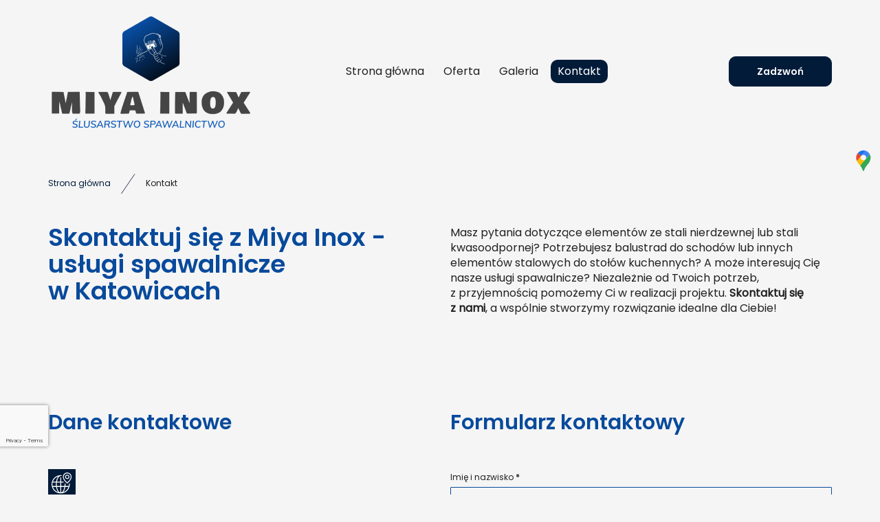

--- FILE ---
content_type: text/html; charset=utf-8
request_url: https://www.miyainox.com/kontakt
body_size: 7295
content:
<!DOCTYPE html>
<html lang="pl-PL">
<head>
<meta http-equiv="X-UA-Compatible" content="IE=edge">
<meta name="viewport" content="width=device-width, initial-scale=1">
<meta name="SKYPE_TOOLBAR" content="SKYPE_TOOLBAR_PARSER_COMPATIBLE">
<meta name="format-detection" content="telephone=no">
<meta charset="utf-8">
	<meta name="description" content="Potrzebujesz balustrad, balkonów lub innych elementów stalowych? Skontaktuj się z Miya Inox w Katowicach i zrealizuj swój projekt z naszą pomocą! Zapraszamy!">
	<title>Kontakt z Miya Inox w Katowicach - usługi spawalnicze</title>
	<link href="/images/design/favicon.ico" rel="icon" type="image/vnd.microsoft.icon">
	<link href="/media/plg_system_fscookies/css/fscookies.css" rel="stylesheet">
	<link href="https://www.miyainox.com/cache/fscookies.css" rel="stylesheet">
	<style>.block528 .pathwayicon, .block528 .breadcrumbs span:not(:first-of-type) { position: relative; }.block528 .pathwayicon span { position: absolute; visibility: hidden; }</style>
	<style>.block528 .breadcrumbs .divider {margin-left:15px;margin-right:15px;}.block528 .breadcrumbs .active {}</style>
	
	
	
	
	
	
	
	
	
	
	
	
	
	
	
	
	
	
	<link rel="preload stylesheet" as="style" href="/cache/e3462dc161ec5e548f9db996edb18eb6.css" fetchpriority="high">
	<link rel="preload stylesheet" as="style" media="screen and (min-width: 768px)" href="/cache/desktop.css" fetchpriority="low">




<script no-move-head src="https://www.googletagmanager.com/gtag/js?id=G-8PVX2VVHW3"></script>
<script no-move-head>
window.dataLayer = window.dataLayer || [];
function gtag(){dataLayer.push(arguments);}

gtag('consent', 'default', {
    'ad_storage': 'denied',
    'ad_user_data': 'denied',
    'ad_personalization': 'denied',
    'analytics_storage': 'denied'
  });

gtag('js', new Date());
gtag('config', 'G-8PVX2VVHW3');
</script>
</head>
      <body class="body-xl page light  lang-pl" data-itemid="567">


        <div id="wrapper">
            <div id="container">
                <header>
                                                    
			        <div class="block161 full-buttons mainmenu">

			
            <div class="col-xs-12">

								                <div class="inner row">
																										<div class="section161 display-section" data-position="header-main-section" data-sid="161" data-parent="1">
<div class="clearfix"></div>
			        <div class="block1296 header" id="section-header">

			
            <div class="col-xs-12">

								                <div class="inner row">
																										<div class="section1296 section-header-o" data-position="header-o-section" data-sid="1296" data-parent="1">
<div class="clearfix"></div>
			        <div class="block1297 ">

			
            <div class="col-xs-12">

								                <div class="inner row">
																								                    <div class="center" data-center="1">
												<div class="section1297 display-section" data-position="header-o-section-in-bottom" data-sid="1297" data-parent="1">
<div class="clearfix"></div>
<div class="center">
			        <div class="block1294 ">

			
            <div class="col-lg-4 hidden-xs hidden-sm hidden-md">

								                <div class="inner">
																										
<a href="https://www.miyainox.com/" class="logo">
    <img src="/images/design/logo.webp" alt="Miya Inox logo" loading="lazy">
</a>																		                    </div>
																				                    <div class="clearfix"></div>
                </div>
			                        </div>
			</div>
<div class="center">
			        <div class="block1295 menu-header-1 align-center">

			
            <div class="col-xs-12 col-lg-5">

								                <div class="inner">
																										    <nav class="navbar navbar-default navbar-custom">
        <div class="navbar-header">
            <div class="visible-md visible-sm visible-xs">
<a href="https://www.miyainox.com/" class="logo">
    <img src="/images/design/logo.webp" alt="Miya Inox logo" loading="lazy">
</a>
</div>            <button type="button" class="navbar-toggle collapsed" id="navbar-toggle-1295">
                <span class="icon-bar"></span>
                <span class="icon-bar"></span>
                <span class="icon-bar"></span>
            </button>
        </div>
        <div class="navbar-collapse collapse" id="navbar-collapse-1295">
            <ul class="nav navbar-nav menu">
<li class="item-101">
<a href="/">Strona główna</a>
</li>
<li class="item-932 dropdown parent">
<span class="nav-header ">Oferta</span>
            <a class="dropdown-toggle" href="#" data-toggle="dropdown" role="button" aria-haspopup="true" aria-expanded="false"> <span class="caret"></span></a><ul class="dropdown-menu">
<li class="item-949">
<a href="/oferta/balustrady-i-balkony">Balustrady i balkony</a>
</li>
<li class="item-950">
<a href="/oferta/lekkie-konstrukcje">Lekkie konstrukcje</a>
</li>
<li class="item-951">
<a href="/oferta/elementy-wyposazenia-basenow">Elementy wyposażenia basenów</a>
</li>
<li class="item-1217">
<a href="/oferta/elementy-maszyn-i-urzadzen-przemyslowych">Elementy maszyn i urządzeń przemysłowych</a>
</li>
</ul>
</li>
<li class="item-566">
<a href="/galeria">Galeria</a>
</li>
<li class="item-567 current active">
<a href="/kontakt">Kontakt</a>
</li>
</ul>
</div>
</nav>
																		                    </div>
																				                    <div class="clearfix"></div>
                </div>
			                        </div>
			</div>
<div class="center">
			        <div class="block1293 ">

			
            <div class="col-xs-12 col-lg-3">

								                <div class="inner text-center-md text-center-sm text-center-xs">
																										<div class="box1293">
<div class="clearfix"></div>
<div class="text"><div class="wrapper"></div></div>
<div class="button"><a href="tel:+48690891263" class="btn" rel="nofollow">Zadzwoń</a></div>
</div>
																		                    </div>
																				                    <div class="clearfix"></div>
                </div>
			                        </div>
			</div>
<div class="clearfix"></div>
</div>						<div class="clearfix"></div>
</div>												                    </div>
																				                    <div class="clearfix"></div>
                </div>
			                        </div>
			<div class="clearfix"></div>
</div>																		                    </div>
																				                    <div class="clearfix"></div>
                </div>
			                        </div>
			<div class="clearfix"></div>
</div>																		                    </div>
																				                    <div class="clearfix"></div>
                </div>
			                        </div>
			
                <div class="clearfix"></div>                </header>
                <div id="main"> 
                    <div>                    <div id="system-message-container">
	</div>


                                        
			        <div class="block163 ">

			
            <div class="col-xs-12">

								                <div class="inner row">
																										<div class="section163 display-section" data-position="breadcrumbs-main-section" data-sid="163" data-parent="1">
<div class="clearfix"></div>
			        <div class="block164 " id="section-breadcrumbs">

			
            <div class="col-xs-12">

								                <div class="inner row">
																								                    <div class="center" data-center="1">
												<div class="section164 section-breadcrumbs-a" data-position="breadcrumbs-a-section" data-sid="164" data-parent="1">
<div class="clearfix"></div>
<div class="center">
			        <div class="block528 ">

			
            <div class="col-xs-12">

								                <div class="inner">
																										
<div class="breadcrumbs " itemscope itemtype="https://schema.org/BreadcrumbList">
    
    <span itemprop="itemListElement" itemscope itemtype="https://schema.org/ListItem"><a itemprop="item" href="/" class="pathwayicon">Strona główna<span itemprop="name">Strona główna</span></a><meta itemprop="position" content="1"></span><span class="divider"><img src="https://www.miyainox.com/images/design/icon-breadcrumbs.webp" alt="separator" loading="lazy"></span><span class="breadcrumbs_last" itemprop="name">Kontakt</span>
</div>
																		                    </div>
																				                    <div class="clearfix"></div>
                </div>
			                        </div>
			</div>
<div class="clearfix"></div>
</div>						<div class="clearfix"></div>
</div>												                    </div>
																				                    <div class="clearfix"></div>
                </div>
			                        </div>
			<div class="clearfix"></div>
</div>																		                    </div>
																				                    <div class="clearfix"></div>
                </div>
			                        </div>
			
<div class="center" data-center="1">                      <div id="content" class="col-xs-12">
                                                  <article class="item-page" data-content="1">
	
		
						
	
	
		
				
				 <div class="row"> <div class="col-md-6"><h1>Skontaktuj&nbsp;się z&nbsp;Miya Inox - usługi spawalnicze w&nbsp;Katowicach</h1></div> <div class="col-md-6 margin-bottom-xl-lg-md margin-bottom-xs margin-bottom-sm"><p data-text-sentence-num="5">Masz pytania dotyczące elementów ze stali nierdzewnej lub&nbsp;stali kwasoodpornej? Potrzebujesz balustrad do&nbsp;schodów lub&nbsp;innych elementów stalowych do&nbsp;stołów kuchennych? A&nbsp;może interesują Cię nasze usługi spawalnicze? Niezależnie od&nbsp;Twoich potrzeb, z&nbsp;przyjemnością pomożemy Ci&nbsp;w&nbsp;realizacji projektu. <b>Skontaktuj&nbsp;się z&nbsp;nami</b>, a&nbsp;wspólnie stworzymy rozwiązanie idealne dla Ciebie!</p></div> </div>  
	
						</article>
                          <div class="clearfix"></div>
                                              </div>
                      </div>                    
			        <div class="block171 full-buttons ai-skip">

			
            <div class="col-xs-12">

								                <div class="inner row">
																										<div class="section171 display-section" data-position="contact-main-section" data-sid="171" data-parent="1">
<div class="clearfix"></div>
			        <div class="block902 " id="section-contact">

			
            <div class="col-xs-12">

								                <div class="inner row">
																										<div class="section902 section-contact-b" data-position="contact-b-section" data-sid="902" data-parent="1">
<div class="clearfix"></div>
			        <div class="block896 ">

			
            <div class="col-xs-12">

								                <div class="inner row">
																								                    <div class="center" data-center="1">
												<div class="section896 display-section" data-position="contact-b-section-in" data-sid="896" data-parent="1">
<div class="clearfix"></div>
<div class="center">
			        <div class="block899 icons-bg ai-skip">

			
            <div class="col-xs-12 col-md-6">

								                <div class="inner">
																										
	<div class="row"><div class="col-md-12"><h2>Dane kontaktowe</h2></div></div>
<div class="row"><div class="col-sm-6 col-md-6 margin-bottom-xl-lg-md margin-bottom-sm margin-bottom-xs">
<p><img src="/images/design/icon-localization.webp" alt="Adres firmy" width="30" height="31" loading="lazy"></p>
<p class="text-stylekmlrhz01">Adres</p>
<p>P.P.H.U MIYA INOX</p>
<p>ul. Boya Żeleńskiego 108,<br>40-750 Katowice</p>
<p>NIP: 646-292-41-38</p>
</div></div>
<div class="row">
<div class="col-sm-6 col-md-6 margin-bottom-xl-lg-md margin-bottom-sm margin-bottom-xs">
<p><img src="/images/design/icon-mail.webp" alt="Adres e-mail" width="31" height="31" loading="lazy"></p>
<p class="text-stylekmlrhz01">E-mail</p>
<p><joomla-hidden-mail is-link="1" is-email="1" first="Yml1cm8=" last="bWl5YWlub3guY29t" text="Yml1cm9AbWl5YWlub3guY29t" base="">Ten adres pocztowy jest chroniony przed spamowaniem. Aby go zobaczyć, konieczne jest włączenie w przeglądarce obsługi JavaScript.</joomla-hidden-mail></p>
</div>
<div class="col-sm-6 col-md-6 margin-bottom-xl-lg-md margin-bottom-sm margin-bottom-xs">
<p><img src="/images/design/icon-phone.webp" alt="Numer telefonu" width="30" height="31" loading="lazy"></p>
<p class="text-stylekmlrhz01">Telefon</p>
<p><a href="tel:+48690891263">690 891 263</a></p>
</div>
</div>
																		                    </div>
																				                    <div class="clearfix"></div>
                </div>
			                        </div>
			</div>
<div class="center">
			        <div class="block901 ">

			
            <div class="col-xs-12 col-md-6">

								                <div class="inner">
										<h2>Formularz kontaktowy</h2>																
<div class="rsform">
	<form method="post" id="userForm" action="https://www.miyainox.com/kontakt">
<div id="rsform_error_4" style="display: none;"><p class="formRed">Proszę poprawnie wypełnić wszystkie wymagane pola.</p></div>
<!-- Do not remove this ID, it is used to identify the page so that the pagination script can work correctly -->
<div class="formContainer" id="rsform_4_page_0">
	<div class="row">
		<div class="col-sm-12">
			<div class="form-group rsform-block rsform-block-name rsform-type-textbox">

				<label class="control-label formControlLabel" data-toggle="tooltip" title="" for="name">Imię i nazwisko<strong class="formRequired">*</strong></label>

				<div class="formControls">
					<input type="text" value="" size="20" name="form[name]" id="name" class="rsform-input-box form-control" aria-required="true">
					<span class="help-block formValidation"><span id="component8" class="formNoError">Nieprawidłowe dane</span></span>
				</div>
			</div>
			<div class="form-group rsform-block rsform-block-email rsform-type-textbox">

				<label class="control-label formControlLabel" data-toggle="tooltip" title="" for="email">E-mail<strong class="formRequired">*</strong></label>

				<div class="formControls">
					<input type="email" value="" size="20" name="form[email]" id="email" class="rsform-input-box form-control" aria-required="true">
					<span class="help-block formValidation"><span id="component9" class="formNoError">Nieprawidłowe dane</span></span>
				</div>
			</div>
			<div class="form-group rsform-block rsform-block-phone rsform-type-textbox">

				<label class="control-label formControlLabel" data-toggle="tooltip" title="" for="phone">Telefon</label>

				<div class="formControls">
					<input type="tel" value="" size="20" name="form[phone]" id="phone" class="rsform-input-box form-control">
					<span class="help-block formValidation"><span id="component10" class="formNoError">Nieprawidłowe dane</span></span>
				</div>
			</div>
		</div>
	</div>
	<div class="row">
		<div class="col-sm-12">
			<div class="form-group rsform-block rsform-block-message rsform-type-textarea">

				<label class="control-label formControlLabel" data-toggle="tooltip" title="" for="message">Wiadomość<strong class="formRequired">*</strong></label>

				<div class="formControls">
					<textarea cols="50" rows="5" name="form[message]" id="message" class="rsform-text-box form-control" aria-required="true"></textarea>
					<span class="help-block formValidation"><span id="component11" class="formNoError">Nieprawidłowe dane</span></span>
				</div>
			</div>
			<div class="form-group rsform-block rsform-block-agree-b rsform-type-checkboxgroup">

				<div class="formControls" role="group" aria-labelledby="agree-b-grouplbl">
					<label id="agree-b0-lbl" for="agree-b0" class="checkbox-inline"><input type="checkbox" name="form[agree-b][]" value="tak" id="agree-b0" class="rsform-checkbox" aria-required="true"><p style="text-align: justify;" class="rsform-agree-class">Zapoznałem się z <a href="/polityka-prywatnosci" target="_blank" rel="noopener noreferrer noindex">Polityką prywatności</a> serwisu <strong>miyainox.pl</strong> oraz wyrażam zgodę na przetwarzanie przez <strong> P.P.H.U MIYA INOX Edgar Eichwald, ul. Tadeusza Boya Żeleńskiego 108, 40-750 Katowice, </strong> udostępnionych przeze mnie danych osobowych na zasadach opisanych w <a href="/polityka-prywatnosci" target="_blank" rel="noopener noreferrer noindex">Polityce prywatności</a> dostępnej w Serwisie. Oświadczam, że są mi znane cele przetwarzania danych oraz moje uprawnienia. Niniejsza zgoda może być wycofana w dowolnym czasie poprzez kontakt z Administratorem pod adresem <strong><joomla-hidden-mail is-link="1" is-email="1" first="Yml1cm8=" last="bWl5YWlub3gucGw=" text="Yml1cm9AbWl5YWlub3gucGw=" base="">Ten adres pocztowy jest chroniony przed spamowaniem. Aby go zobaczyć, konieczne jest włączenie w przeglądarce obsługi JavaScript.</joomla-hidden-mail></strong>, bez wpływu na zgodność z prawem przetwarzania, którego dokonano na podstawie zgody przed jej cofnięciem.<br>Więcej informacji dotyczących przetwarzania danych osobowych - <a href="/obowiazek-informacyjny" target="_blank" rel="noopener noreferrer noindex">Obowiązek Informacyjny</a>.</p></label>
					<span class="help-block formValidation"><span id="component12" class="formNoError">Nieprawidłowe dane</span></span>
				</div>
			</div>
		</div>
	</div>
	<div class="row">
		<div class="col-sm-12">
			<div class="form-group rsform-block rsform-block-captcha rsform-type-recaptchav2">

				<label class="control-label formControlLabel" data-toggle="tooltip" title="">Captcha</label>

				<div class="formControls">
					<div id="g-recaptcha-13"></div>
					<span class="help-block formValidation"><span id="component13" class="formNoError">Nieprawidłowe dane</span></span>
				</div>
			</div>
			<div class="form-group rsform-block rsform-block-submit rsform-type-submitbutton">

				<div class="formControls">
					<button type="submit" name="form[submit]" id="submit" class="btn btn-default rsform-submit-button  btn btn-primary">Wyślij</button>
					<span class="help-block formValidation"></span>
				</div>
			</div>
		</div>
	</div>
</div>
<input type="hidden" name="form[formId]" value="4"><input type="hidden" name="692d412a3de2fd0f2940ecd72a329741" value="1">
</form>
</div>																		                    </div>
																				                    <div class="clearfix"></div>
                </div>
			                        </div>
			</div>
<div class="clearfix"></div>
</div>						<div class="clearfix"></div>
</div>												                    </div>
																				                    <div class="clearfix"></div>
                </div>
			                        </div>
			
			        <div class="block1254 ">

			
            <div class="col-xs-12">

								                <div class="inner row">
																										<div id="cavas_id1254" class="bt-googlemaps"></div>

																		                    </div>
																				                    <div class="clearfix"></div>
                </div>
			                        </div>
			<div class="clearfix"></div>
</div>																		                    </div>
																				                    <div class="clearfix"></div>
                </div>
			                        </div>
			<div class="clearfix"></div>
</div>																		                    </div>
																				                    <div class="clearfix"></div>
                </div>
			                        </div>
			
                    <div class="clearfix"></div>
</div>                </div>
                <footer>
                                        
			        <div class="block104  align-center fixed">

			
            <div class="col-xs-12 col-md-1 col-lg-1">

								                <div class="inner text-center">
																										
	<div class="gotoup  row"><div class="col-md-12 glyphicon glyphicon-chevron-up fixed-up"></div></div>
																		                    </div>
																				                    <div class="clearfix"></div>
                </div>
			                        </div>
			
			        <div class="block169 ">

			
            <div class="col-xs-12">

								                <div class="inner row">
																								                    <div class="center">
												
<div id="socialicons169" class="social-icons-container">
	<ul class="social-icons">
		<li><a class="csocial-link" href="https://g.co/kgs/kMw6tue" target="_blank" rel="nofollow"><img src="https://www.miyainox.com/images/design/gmaps.webp#joomlaImage://local-images/design/gmaps.webp?width=48&height=48" alt="GM logo" loading="lazy"></a></li>	</ul>
</div>
						<div class="clearfix"></div>
</div>												                    </div>
																				                    <div class="clearfix"></div>
                </div>
			                        </div>
			
			        <div class="block162 icons-bg-2 mainmenu">

			
            <div class="col-xs-12">

								                <div class="inner row">
																										<div class="section162 display-section" data-position="footer-main-section" data-sid="162" data-parent="1">
<div class="clearfix"></div>
			        <div class="block234 " id="section-footer">

			
            <div class="col-xs-12">

								                <div class="inner row">
																								                    <div class="center" data-center="1">
												<div class="section234 section-footer-b" data-position="footer-b-section" data-sid="234" data-parent="1">
<div class="clearfix"></div>
<div class="center">
			        <div class="block233 menu-footer full-width-elements align-center-xs align-center-sm align-left-md align-left-lg align-left-xl">

			
            <div class="col-xs-12">

								                <div class="inner">
																										<div class="navbar-custom">
<ul class="nav nav-pills menu">
<li class="item-1660">
<a href="/">Strona główna</a>
</li>
<li class="item-1661">
<a href="/oferta/balustrady-i-balkony">Oferta</a>
</li>
<li class="item-1662">
<a href="/galeria">Galeria</a>
</li>
<li class="item-1663 current">
<a href="/kontakt">Kontakt</a>
</li>
</ul>
</div>
																		                    </div>
																				                    <div class="clearfix"></div>
                </div>
			                        </div>
			</div>
<div class="center">
			        <div class="block232 link-zmienny fr-small">

			
            <div class="col-xs-12">

								                <div class="inner text-center-sm text-center-xs">
																										
	<div class="match row">
<div class="col-sm-6 col-md-4">
<p><img src="/images/design/icon-localization.webp" alt="ikona adresu" width="30" height="31" loading="lazy"></p>
<p class="font-small-bold-light">Adres</p>
<p>P.P.H.U MIYA INOX<br>ul. Boya Żeleńskiego 108,&nbsp;40-750 Katowice</p>
</div>
<div class="col-md-4 col-sm-6 margin-top-xs">
<p><img src="/images/design/icon-mail.webp" alt="ikona maila" width="31" height="31" loading="lazy"></p>
<p class="font-small-bold-light">E-mail</p>
<p><joomla-hidden-mail is-link="1" is-email="1" first="Yml1cm8=" last="bWl5YWlub3guY29t" text="Yml1cm9AbWl5YWlub3guY29t" base="">Ten adres pocztowy jest chroniony przed spamowaniem. Aby go zobaczyć, konieczne jest włączenie w przeglądarce obsługi JavaScript.</joomla-hidden-mail></p>
</div>
<div class="col-md-4 col-sm-6 margin-top-xs margin-top-sm">
<p><img src="/images/design/icon-phone.webp" alt="ikona telefonu" width="30" height="31" loading="lazy"></p>
<p class="font-small-bold-light">Telefon</p>
<p><a href="tel:+48690891263">690 891 263</a></p>
</div>
</div>
																		                    </div>
																				                    <div class="clearfix"></div>
                </div>
			                        </div>
			</div>
<div class="center">
			        <div class="block231 fr-small">

			
            <div class="col-xs-12">

								                <div class="inner text-center-sm text-center-xs">
																										
	<div class="row">
<div class="col-md-6"><p>Wszelkie prawa zastrzeżone ©&nbsp;2025&nbsp;<a href="https://wenet.pl/" target="_blank" rel="nofollow noopener noreferrer">WeNet</a></p></div>
<div class="text-right col-md-6"><p><a class="font-staly-2-link" href="/polityka-prywatnosci" target="_blank" rel="noopener noreferrer">Polityka prywatności</a> &nbsp; &nbsp;<a class="font-staly-2-link" href="/polityka-cookies" target="_blank" rel="noopener noreferrer">Polityka Cookies</a></p></div>
</div>
																		                    </div>
																				                    <div class="clearfix"></div>
                </div>
			                        </div>
			</div>
<div class="clearfix"></div>
</div>						<div class="clearfix"></div>
</div>												                    </div>
																				                    <div class="clearfix"></div>
                </div>
			                        </div>
			<div class="clearfix"></div>
</div>																		                    </div>
																				                    <div class="clearfix"></div>
                </div>
			                        </div>
			
                    <div class="clearfix"></div>
<div class="clearfix"></div>                </footer>
            </div>
        </div>
        <script src="/media/vendor/jquery/js/jquery.min.js?3.7.1"></script><script src="/media/legacy/js/jquery-noconflict.min.js?504da4"></script><script src="https://www.miyainox.com/cache/e3462dc161ec5e548f9db996edb18eb6.js"></script><script type="application/json" class="joomla-script-options new">{"joomla.jtext":{"RLTA_BUTTON_SCROLL_LEFT":"Scroll buttons to the left","RLTA_BUTTON_SCROLL_RIGHT":"Scroll buttons to the right"},"system.paths":{"root":"","rootFull":"https://www.miyainox.com/","base":"","baseFull":"https://www.miyainox.com/"},"csrf.token":"692d412a3de2fd0f2940ecd72a329741","system.keepalive":{"interval":840000,"uri":"/component/ajax/?format=json"}}</script><script src="/media/system/js/core.min.js?2cb912"></script><script src="/media/vendor/webcomponentsjs/js/webcomponents-bundle.min.js?2.8.0" nomodule defer></script><script src="/media/system/js/joomla-hidden-mail.min.js?80d9c7" type="module"></script><script src="/media/system/js/keepalive.min.js?08e025" type="module"></script><script src="https://www.google.com/recaptcha/api.js?render=explicit"></script><script src="/media/plg_system_rsfprecaptchav2/js/recaptchav2.js?6deba9"></script><script src="//maps.google.com/maps/api/js?language=pl-PL&amp;key=AIzaSyB5mJ5hPEOaNjwCZWT6od4lXi824qcHZqo"></script><script src="/media/plg_system_fscookies/js/script.js"></script><script>rltaSettings = {"switchToAccordions":true,"switchBreakPoint":576,"buttonScrollSpeed":5,"addHashToUrls":true,"rememberActive":false,"wrapButtons":false}</script><script type="application/ld+json">{"@context":"https://schema.org","@graph":[{"@type":"Organization","@id":"https://www.miyainox.com/#/schema/Organization/base","name":"P.P.H.U MIYA INOX","url":"https://www.miyainox.com/"},{"@type":"WebSite","@id":"https://www.miyainox.com/#/schema/WebSite/base","url":"https://www.miyainox.com/","name":"P.P.H.U MIYA INOX","publisher":{"@id":"https://www.miyainox.com/#/schema/Organization/base"}},{"@type":"WebPage","@id":"https://www.miyainox.com/#/schema/WebPage/base","url":"https://www.miyainox.com/kontakt","name":"Kontakt z Miya Inox w Katowicach - usługi spawalnicze","description":"Potrzebujesz balustrad, balkonów lub innych elementów stalowych? Skontaktuj się z Miya Inox w Katowicach i zrealizuj swój projekt z naszą pomocą! Zapraszamy!","isPartOf":{"@id":"https://www.miyainox.com/#/schema/WebSite/base"},"about":{"@id":"https://www.miyainox.com/#/schema/Organization/base"},"inLanguage":"pl-PL","breadcrumb":{"@id":"https://www.miyainox.com/#/schema/BreadcrumbList/528"}},{"@type":"Article","@id":"https://www.miyainox.com/#/schema/com_content/article/3","name":"Kontakt","headline":"Kontakt","inLanguage":"pl-PL","isPartOf":{"@id":"https://www.miyainox.com/#/schema/WebPage/base"}}]}</script><script>RSFormPro.scrollToError = true;</script><script>function RSFormProInvisibleCallback4()
{
	var form = RSFormPro.getForm(4);
	RSFormPro.submitForm(form);
}RSFormProReCAPTCHAv2.loaders.push(function(){
	if (typeof RSFormProReCAPTCHAv2.forms[4] === 'undefined') {
		var id = grecaptcha.render('g-recaptcha-13', {"sitekey":"6LctVxorAAAAAAOAJ8fIF3-J5VGKF5pEGGHUxjz7","theme":"light","type":"image","size":"invisible","badge":"bottomleft","callback":"RSFormProInvisibleCallback4"});
		RSFormProReCAPTCHAv2.forms[4] = id;
		RSFormProUtils.addEvent(RSFormPro.getForm(4), 'submit', function(evt){ evt.preventDefault(); 
	RSFormPro.submitForm(RSFormPro.getForm(4)); });RSFormPro.addFormEvent(4, function(){ grecaptcha.execute(id); });
	}
});</script><script>RSFormPro.Ajax.URL = "\/component\/rsform\/?task=ajaxValidate&Itemid=567";</script><script>RSFormProUtils.addEvent(window, 'load', function(){
    RSFormPro.Ajax.overrideSubmit(4, {"parent":" has-error","field":""}, false);
});</script><script>ajaxExtraValidationScript[4] = function(task, formId, data){ 
var formComponents = {};
formComponents[8]='name';formComponents[9]='email';formComponents[10]='phone';formComponents[11]='message';formComponents[12]='agree-b';formComponents[13]='captcha';
RSFormPro.Ajax.displayValidationErrors(formComponents, task, formId, data);
ajaxValidationRecaptchaV2(task, formId, data, 13);
};
</script><script type="text/javascript">var config = {mapType				:'roadmap',width					:'auto',height					:'350',cavas_id				:"cavas_id1254", zoom					:15,zoomControl			:true,scaleControl			:true,panControl				:true,mapTypeControl			:true,streetViewControl		:true,overviewMapControl		:true,draggable		:true,disableDoubleClickZoom		:false,scrollwheel		:false,weather				:0,temperatureUnit		:'f',replaceMarkerIcon		:1,displayWeatherInfo					:1,owm_api: "", mapCenterType			:"coordinate",mapCenterAddress		:"ul. Boya Żeleńskiego 108, 40-750 Katowice",mapCenterCoordinate	:"50.17813768516086, 19.009179513691784",enableStyle			:"0",jsonStyles : false,styleTitle				:"BT Map",createNewOrDefault		:"createNew",enableCustomInfoBox	:"0",boxPosition			:"-150,-155",closeBoxMargin			:"-9px",closeBoxImage			:"",url:"https://www.miyainox.com/"};var boxStyles = {"background":"#ffffff","opacity":" 0.85","width":" 280px","height":"100px","border":" 1px solid grey","borderRadius":"3px","padding":" 10px","boxShadow":"30px 10px 10px 1px grey"};var markersCode ="[base64]"; var stylesCode ="W10="; var clustering =0; initializeMap(config, markersCode, stylesCode, boxStyles, clustering);</script>
</body>
</html>

--- FILE ---
content_type: text/html; charset=utf-8
request_url: https://www.google.com/recaptcha/api2/anchor?ar=1&k=6LctVxorAAAAAAOAJ8fIF3-J5VGKF5pEGGHUxjz7&co=aHR0cHM6Ly93d3cubWl5YWlub3guY29tOjQ0Mw..&hl=en&type=image&v=PoyoqOPhxBO7pBk68S4YbpHZ&theme=light&size=invisible&badge=bottomleft&anchor-ms=20000&execute-ms=30000&cb=bgqml36cmnx5
body_size: 48862
content:
<!DOCTYPE HTML><html dir="ltr" lang="en"><head><meta http-equiv="Content-Type" content="text/html; charset=UTF-8">
<meta http-equiv="X-UA-Compatible" content="IE=edge">
<title>reCAPTCHA</title>
<style type="text/css">
/* cyrillic-ext */
@font-face {
  font-family: 'Roboto';
  font-style: normal;
  font-weight: 400;
  font-stretch: 100%;
  src: url(//fonts.gstatic.com/s/roboto/v48/KFO7CnqEu92Fr1ME7kSn66aGLdTylUAMa3GUBHMdazTgWw.woff2) format('woff2');
  unicode-range: U+0460-052F, U+1C80-1C8A, U+20B4, U+2DE0-2DFF, U+A640-A69F, U+FE2E-FE2F;
}
/* cyrillic */
@font-face {
  font-family: 'Roboto';
  font-style: normal;
  font-weight: 400;
  font-stretch: 100%;
  src: url(//fonts.gstatic.com/s/roboto/v48/KFO7CnqEu92Fr1ME7kSn66aGLdTylUAMa3iUBHMdazTgWw.woff2) format('woff2');
  unicode-range: U+0301, U+0400-045F, U+0490-0491, U+04B0-04B1, U+2116;
}
/* greek-ext */
@font-face {
  font-family: 'Roboto';
  font-style: normal;
  font-weight: 400;
  font-stretch: 100%;
  src: url(//fonts.gstatic.com/s/roboto/v48/KFO7CnqEu92Fr1ME7kSn66aGLdTylUAMa3CUBHMdazTgWw.woff2) format('woff2');
  unicode-range: U+1F00-1FFF;
}
/* greek */
@font-face {
  font-family: 'Roboto';
  font-style: normal;
  font-weight: 400;
  font-stretch: 100%;
  src: url(//fonts.gstatic.com/s/roboto/v48/KFO7CnqEu92Fr1ME7kSn66aGLdTylUAMa3-UBHMdazTgWw.woff2) format('woff2');
  unicode-range: U+0370-0377, U+037A-037F, U+0384-038A, U+038C, U+038E-03A1, U+03A3-03FF;
}
/* math */
@font-face {
  font-family: 'Roboto';
  font-style: normal;
  font-weight: 400;
  font-stretch: 100%;
  src: url(//fonts.gstatic.com/s/roboto/v48/KFO7CnqEu92Fr1ME7kSn66aGLdTylUAMawCUBHMdazTgWw.woff2) format('woff2');
  unicode-range: U+0302-0303, U+0305, U+0307-0308, U+0310, U+0312, U+0315, U+031A, U+0326-0327, U+032C, U+032F-0330, U+0332-0333, U+0338, U+033A, U+0346, U+034D, U+0391-03A1, U+03A3-03A9, U+03B1-03C9, U+03D1, U+03D5-03D6, U+03F0-03F1, U+03F4-03F5, U+2016-2017, U+2034-2038, U+203C, U+2040, U+2043, U+2047, U+2050, U+2057, U+205F, U+2070-2071, U+2074-208E, U+2090-209C, U+20D0-20DC, U+20E1, U+20E5-20EF, U+2100-2112, U+2114-2115, U+2117-2121, U+2123-214F, U+2190, U+2192, U+2194-21AE, U+21B0-21E5, U+21F1-21F2, U+21F4-2211, U+2213-2214, U+2216-22FF, U+2308-230B, U+2310, U+2319, U+231C-2321, U+2336-237A, U+237C, U+2395, U+239B-23B7, U+23D0, U+23DC-23E1, U+2474-2475, U+25AF, U+25B3, U+25B7, U+25BD, U+25C1, U+25CA, U+25CC, U+25FB, U+266D-266F, U+27C0-27FF, U+2900-2AFF, U+2B0E-2B11, U+2B30-2B4C, U+2BFE, U+3030, U+FF5B, U+FF5D, U+1D400-1D7FF, U+1EE00-1EEFF;
}
/* symbols */
@font-face {
  font-family: 'Roboto';
  font-style: normal;
  font-weight: 400;
  font-stretch: 100%;
  src: url(//fonts.gstatic.com/s/roboto/v48/KFO7CnqEu92Fr1ME7kSn66aGLdTylUAMaxKUBHMdazTgWw.woff2) format('woff2');
  unicode-range: U+0001-000C, U+000E-001F, U+007F-009F, U+20DD-20E0, U+20E2-20E4, U+2150-218F, U+2190, U+2192, U+2194-2199, U+21AF, U+21E6-21F0, U+21F3, U+2218-2219, U+2299, U+22C4-22C6, U+2300-243F, U+2440-244A, U+2460-24FF, U+25A0-27BF, U+2800-28FF, U+2921-2922, U+2981, U+29BF, U+29EB, U+2B00-2BFF, U+4DC0-4DFF, U+FFF9-FFFB, U+10140-1018E, U+10190-1019C, U+101A0, U+101D0-101FD, U+102E0-102FB, U+10E60-10E7E, U+1D2C0-1D2D3, U+1D2E0-1D37F, U+1F000-1F0FF, U+1F100-1F1AD, U+1F1E6-1F1FF, U+1F30D-1F30F, U+1F315, U+1F31C, U+1F31E, U+1F320-1F32C, U+1F336, U+1F378, U+1F37D, U+1F382, U+1F393-1F39F, U+1F3A7-1F3A8, U+1F3AC-1F3AF, U+1F3C2, U+1F3C4-1F3C6, U+1F3CA-1F3CE, U+1F3D4-1F3E0, U+1F3ED, U+1F3F1-1F3F3, U+1F3F5-1F3F7, U+1F408, U+1F415, U+1F41F, U+1F426, U+1F43F, U+1F441-1F442, U+1F444, U+1F446-1F449, U+1F44C-1F44E, U+1F453, U+1F46A, U+1F47D, U+1F4A3, U+1F4B0, U+1F4B3, U+1F4B9, U+1F4BB, U+1F4BF, U+1F4C8-1F4CB, U+1F4D6, U+1F4DA, U+1F4DF, U+1F4E3-1F4E6, U+1F4EA-1F4ED, U+1F4F7, U+1F4F9-1F4FB, U+1F4FD-1F4FE, U+1F503, U+1F507-1F50B, U+1F50D, U+1F512-1F513, U+1F53E-1F54A, U+1F54F-1F5FA, U+1F610, U+1F650-1F67F, U+1F687, U+1F68D, U+1F691, U+1F694, U+1F698, U+1F6AD, U+1F6B2, U+1F6B9-1F6BA, U+1F6BC, U+1F6C6-1F6CF, U+1F6D3-1F6D7, U+1F6E0-1F6EA, U+1F6F0-1F6F3, U+1F6F7-1F6FC, U+1F700-1F7FF, U+1F800-1F80B, U+1F810-1F847, U+1F850-1F859, U+1F860-1F887, U+1F890-1F8AD, U+1F8B0-1F8BB, U+1F8C0-1F8C1, U+1F900-1F90B, U+1F93B, U+1F946, U+1F984, U+1F996, U+1F9E9, U+1FA00-1FA6F, U+1FA70-1FA7C, U+1FA80-1FA89, U+1FA8F-1FAC6, U+1FACE-1FADC, U+1FADF-1FAE9, U+1FAF0-1FAF8, U+1FB00-1FBFF;
}
/* vietnamese */
@font-face {
  font-family: 'Roboto';
  font-style: normal;
  font-weight: 400;
  font-stretch: 100%;
  src: url(//fonts.gstatic.com/s/roboto/v48/KFO7CnqEu92Fr1ME7kSn66aGLdTylUAMa3OUBHMdazTgWw.woff2) format('woff2');
  unicode-range: U+0102-0103, U+0110-0111, U+0128-0129, U+0168-0169, U+01A0-01A1, U+01AF-01B0, U+0300-0301, U+0303-0304, U+0308-0309, U+0323, U+0329, U+1EA0-1EF9, U+20AB;
}
/* latin-ext */
@font-face {
  font-family: 'Roboto';
  font-style: normal;
  font-weight: 400;
  font-stretch: 100%;
  src: url(//fonts.gstatic.com/s/roboto/v48/KFO7CnqEu92Fr1ME7kSn66aGLdTylUAMa3KUBHMdazTgWw.woff2) format('woff2');
  unicode-range: U+0100-02BA, U+02BD-02C5, U+02C7-02CC, U+02CE-02D7, U+02DD-02FF, U+0304, U+0308, U+0329, U+1D00-1DBF, U+1E00-1E9F, U+1EF2-1EFF, U+2020, U+20A0-20AB, U+20AD-20C0, U+2113, U+2C60-2C7F, U+A720-A7FF;
}
/* latin */
@font-face {
  font-family: 'Roboto';
  font-style: normal;
  font-weight: 400;
  font-stretch: 100%;
  src: url(//fonts.gstatic.com/s/roboto/v48/KFO7CnqEu92Fr1ME7kSn66aGLdTylUAMa3yUBHMdazQ.woff2) format('woff2');
  unicode-range: U+0000-00FF, U+0131, U+0152-0153, U+02BB-02BC, U+02C6, U+02DA, U+02DC, U+0304, U+0308, U+0329, U+2000-206F, U+20AC, U+2122, U+2191, U+2193, U+2212, U+2215, U+FEFF, U+FFFD;
}
/* cyrillic-ext */
@font-face {
  font-family: 'Roboto';
  font-style: normal;
  font-weight: 500;
  font-stretch: 100%;
  src: url(//fonts.gstatic.com/s/roboto/v48/KFO7CnqEu92Fr1ME7kSn66aGLdTylUAMa3GUBHMdazTgWw.woff2) format('woff2');
  unicode-range: U+0460-052F, U+1C80-1C8A, U+20B4, U+2DE0-2DFF, U+A640-A69F, U+FE2E-FE2F;
}
/* cyrillic */
@font-face {
  font-family: 'Roboto';
  font-style: normal;
  font-weight: 500;
  font-stretch: 100%;
  src: url(//fonts.gstatic.com/s/roboto/v48/KFO7CnqEu92Fr1ME7kSn66aGLdTylUAMa3iUBHMdazTgWw.woff2) format('woff2');
  unicode-range: U+0301, U+0400-045F, U+0490-0491, U+04B0-04B1, U+2116;
}
/* greek-ext */
@font-face {
  font-family: 'Roboto';
  font-style: normal;
  font-weight: 500;
  font-stretch: 100%;
  src: url(//fonts.gstatic.com/s/roboto/v48/KFO7CnqEu92Fr1ME7kSn66aGLdTylUAMa3CUBHMdazTgWw.woff2) format('woff2');
  unicode-range: U+1F00-1FFF;
}
/* greek */
@font-face {
  font-family: 'Roboto';
  font-style: normal;
  font-weight: 500;
  font-stretch: 100%;
  src: url(//fonts.gstatic.com/s/roboto/v48/KFO7CnqEu92Fr1ME7kSn66aGLdTylUAMa3-UBHMdazTgWw.woff2) format('woff2');
  unicode-range: U+0370-0377, U+037A-037F, U+0384-038A, U+038C, U+038E-03A1, U+03A3-03FF;
}
/* math */
@font-face {
  font-family: 'Roboto';
  font-style: normal;
  font-weight: 500;
  font-stretch: 100%;
  src: url(//fonts.gstatic.com/s/roboto/v48/KFO7CnqEu92Fr1ME7kSn66aGLdTylUAMawCUBHMdazTgWw.woff2) format('woff2');
  unicode-range: U+0302-0303, U+0305, U+0307-0308, U+0310, U+0312, U+0315, U+031A, U+0326-0327, U+032C, U+032F-0330, U+0332-0333, U+0338, U+033A, U+0346, U+034D, U+0391-03A1, U+03A3-03A9, U+03B1-03C9, U+03D1, U+03D5-03D6, U+03F0-03F1, U+03F4-03F5, U+2016-2017, U+2034-2038, U+203C, U+2040, U+2043, U+2047, U+2050, U+2057, U+205F, U+2070-2071, U+2074-208E, U+2090-209C, U+20D0-20DC, U+20E1, U+20E5-20EF, U+2100-2112, U+2114-2115, U+2117-2121, U+2123-214F, U+2190, U+2192, U+2194-21AE, U+21B0-21E5, U+21F1-21F2, U+21F4-2211, U+2213-2214, U+2216-22FF, U+2308-230B, U+2310, U+2319, U+231C-2321, U+2336-237A, U+237C, U+2395, U+239B-23B7, U+23D0, U+23DC-23E1, U+2474-2475, U+25AF, U+25B3, U+25B7, U+25BD, U+25C1, U+25CA, U+25CC, U+25FB, U+266D-266F, U+27C0-27FF, U+2900-2AFF, U+2B0E-2B11, U+2B30-2B4C, U+2BFE, U+3030, U+FF5B, U+FF5D, U+1D400-1D7FF, U+1EE00-1EEFF;
}
/* symbols */
@font-face {
  font-family: 'Roboto';
  font-style: normal;
  font-weight: 500;
  font-stretch: 100%;
  src: url(//fonts.gstatic.com/s/roboto/v48/KFO7CnqEu92Fr1ME7kSn66aGLdTylUAMaxKUBHMdazTgWw.woff2) format('woff2');
  unicode-range: U+0001-000C, U+000E-001F, U+007F-009F, U+20DD-20E0, U+20E2-20E4, U+2150-218F, U+2190, U+2192, U+2194-2199, U+21AF, U+21E6-21F0, U+21F3, U+2218-2219, U+2299, U+22C4-22C6, U+2300-243F, U+2440-244A, U+2460-24FF, U+25A0-27BF, U+2800-28FF, U+2921-2922, U+2981, U+29BF, U+29EB, U+2B00-2BFF, U+4DC0-4DFF, U+FFF9-FFFB, U+10140-1018E, U+10190-1019C, U+101A0, U+101D0-101FD, U+102E0-102FB, U+10E60-10E7E, U+1D2C0-1D2D3, U+1D2E0-1D37F, U+1F000-1F0FF, U+1F100-1F1AD, U+1F1E6-1F1FF, U+1F30D-1F30F, U+1F315, U+1F31C, U+1F31E, U+1F320-1F32C, U+1F336, U+1F378, U+1F37D, U+1F382, U+1F393-1F39F, U+1F3A7-1F3A8, U+1F3AC-1F3AF, U+1F3C2, U+1F3C4-1F3C6, U+1F3CA-1F3CE, U+1F3D4-1F3E0, U+1F3ED, U+1F3F1-1F3F3, U+1F3F5-1F3F7, U+1F408, U+1F415, U+1F41F, U+1F426, U+1F43F, U+1F441-1F442, U+1F444, U+1F446-1F449, U+1F44C-1F44E, U+1F453, U+1F46A, U+1F47D, U+1F4A3, U+1F4B0, U+1F4B3, U+1F4B9, U+1F4BB, U+1F4BF, U+1F4C8-1F4CB, U+1F4D6, U+1F4DA, U+1F4DF, U+1F4E3-1F4E6, U+1F4EA-1F4ED, U+1F4F7, U+1F4F9-1F4FB, U+1F4FD-1F4FE, U+1F503, U+1F507-1F50B, U+1F50D, U+1F512-1F513, U+1F53E-1F54A, U+1F54F-1F5FA, U+1F610, U+1F650-1F67F, U+1F687, U+1F68D, U+1F691, U+1F694, U+1F698, U+1F6AD, U+1F6B2, U+1F6B9-1F6BA, U+1F6BC, U+1F6C6-1F6CF, U+1F6D3-1F6D7, U+1F6E0-1F6EA, U+1F6F0-1F6F3, U+1F6F7-1F6FC, U+1F700-1F7FF, U+1F800-1F80B, U+1F810-1F847, U+1F850-1F859, U+1F860-1F887, U+1F890-1F8AD, U+1F8B0-1F8BB, U+1F8C0-1F8C1, U+1F900-1F90B, U+1F93B, U+1F946, U+1F984, U+1F996, U+1F9E9, U+1FA00-1FA6F, U+1FA70-1FA7C, U+1FA80-1FA89, U+1FA8F-1FAC6, U+1FACE-1FADC, U+1FADF-1FAE9, U+1FAF0-1FAF8, U+1FB00-1FBFF;
}
/* vietnamese */
@font-face {
  font-family: 'Roboto';
  font-style: normal;
  font-weight: 500;
  font-stretch: 100%;
  src: url(//fonts.gstatic.com/s/roboto/v48/KFO7CnqEu92Fr1ME7kSn66aGLdTylUAMa3OUBHMdazTgWw.woff2) format('woff2');
  unicode-range: U+0102-0103, U+0110-0111, U+0128-0129, U+0168-0169, U+01A0-01A1, U+01AF-01B0, U+0300-0301, U+0303-0304, U+0308-0309, U+0323, U+0329, U+1EA0-1EF9, U+20AB;
}
/* latin-ext */
@font-face {
  font-family: 'Roboto';
  font-style: normal;
  font-weight: 500;
  font-stretch: 100%;
  src: url(//fonts.gstatic.com/s/roboto/v48/KFO7CnqEu92Fr1ME7kSn66aGLdTylUAMa3KUBHMdazTgWw.woff2) format('woff2');
  unicode-range: U+0100-02BA, U+02BD-02C5, U+02C7-02CC, U+02CE-02D7, U+02DD-02FF, U+0304, U+0308, U+0329, U+1D00-1DBF, U+1E00-1E9F, U+1EF2-1EFF, U+2020, U+20A0-20AB, U+20AD-20C0, U+2113, U+2C60-2C7F, U+A720-A7FF;
}
/* latin */
@font-face {
  font-family: 'Roboto';
  font-style: normal;
  font-weight: 500;
  font-stretch: 100%;
  src: url(//fonts.gstatic.com/s/roboto/v48/KFO7CnqEu92Fr1ME7kSn66aGLdTylUAMa3yUBHMdazQ.woff2) format('woff2');
  unicode-range: U+0000-00FF, U+0131, U+0152-0153, U+02BB-02BC, U+02C6, U+02DA, U+02DC, U+0304, U+0308, U+0329, U+2000-206F, U+20AC, U+2122, U+2191, U+2193, U+2212, U+2215, U+FEFF, U+FFFD;
}
/* cyrillic-ext */
@font-face {
  font-family: 'Roboto';
  font-style: normal;
  font-weight: 900;
  font-stretch: 100%;
  src: url(//fonts.gstatic.com/s/roboto/v48/KFO7CnqEu92Fr1ME7kSn66aGLdTylUAMa3GUBHMdazTgWw.woff2) format('woff2');
  unicode-range: U+0460-052F, U+1C80-1C8A, U+20B4, U+2DE0-2DFF, U+A640-A69F, U+FE2E-FE2F;
}
/* cyrillic */
@font-face {
  font-family: 'Roboto';
  font-style: normal;
  font-weight: 900;
  font-stretch: 100%;
  src: url(//fonts.gstatic.com/s/roboto/v48/KFO7CnqEu92Fr1ME7kSn66aGLdTylUAMa3iUBHMdazTgWw.woff2) format('woff2');
  unicode-range: U+0301, U+0400-045F, U+0490-0491, U+04B0-04B1, U+2116;
}
/* greek-ext */
@font-face {
  font-family: 'Roboto';
  font-style: normal;
  font-weight: 900;
  font-stretch: 100%;
  src: url(//fonts.gstatic.com/s/roboto/v48/KFO7CnqEu92Fr1ME7kSn66aGLdTylUAMa3CUBHMdazTgWw.woff2) format('woff2');
  unicode-range: U+1F00-1FFF;
}
/* greek */
@font-face {
  font-family: 'Roboto';
  font-style: normal;
  font-weight: 900;
  font-stretch: 100%;
  src: url(//fonts.gstatic.com/s/roboto/v48/KFO7CnqEu92Fr1ME7kSn66aGLdTylUAMa3-UBHMdazTgWw.woff2) format('woff2');
  unicode-range: U+0370-0377, U+037A-037F, U+0384-038A, U+038C, U+038E-03A1, U+03A3-03FF;
}
/* math */
@font-face {
  font-family: 'Roboto';
  font-style: normal;
  font-weight: 900;
  font-stretch: 100%;
  src: url(//fonts.gstatic.com/s/roboto/v48/KFO7CnqEu92Fr1ME7kSn66aGLdTylUAMawCUBHMdazTgWw.woff2) format('woff2');
  unicode-range: U+0302-0303, U+0305, U+0307-0308, U+0310, U+0312, U+0315, U+031A, U+0326-0327, U+032C, U+032F-0330, U+0332-0333, U+0338, U+033A, U+0346, U+034D, U+0391-03A1, U+03A3-03A9, U+03B1-03C9, U+03D1, U+03D5-03D6, U+03F0-03F1, U+03F4-03F5, U+2016-2017, U+2034-2038, U+203C, U+2040, U+2043, U+2047, U+2050, U+2057, U+205F, U+2070-2071, U+2074-208E, U+2090-209C, U+20D0-20DC, U+20E1, U+20E5-20EF, U+2100-2112, U+2114-2115, U+2117-2121, U+2123-214F, U+2190, U+2192, U+2194-21AE, U+21B0-21E5, U+21F1-21F2, U+21F4-2211, U+2213-2214, U+2216-22FF, U+2308-230B, U+2310, U+2319, U+231C-2321, U+2336-237A, U+237C, U+2395, U+239B-23B7, U+23D0, U+23DC-23E1, U+2474-2475, U+25AF, U+25B3, U+25B7, U+25BD, U+25C1, U+25CA, U+25CC, U+25FB, U+266D-266F, U+27C0-27FF, U+2900-2AFF, U+2B0E-2B11, U+2B30-2B4C, U+2BFE, U+3030, U+FF5B, U+FF5D, U+1D400-1D7FF, U+1EE00-1EEFF;
}
/* symbols */
@font-face {
  font-family: 'Roboto';
  font-style: normal;
  font-weight: 900;
  font-stretch: 100%;
  src: url(//fonts.gstatic.com/s/roboto/v48/KFO7CnqEu92Fr1ME7kSn66aGLdTylUAMaxKUBHMdazTgWw.woff2) format('woff2');
  unicode-range: U+0001-000C, U+000E-001F, U+007F-009F, U+20DD-20E0, U+20E2-20E4, U+2150-218F, U+2190, U+2192, U+2194-2199, U+21AF, U+21E6-21F0, U+21F3, U+2218-2219, U+2299, U+22C4-22C6, U+2300-243F, U+2440-244A, U+2460-24FF, U+25A0-27BF, U+2800-28FF, U+2921-2922, U+2981, U+29BF, U+29EB, U+2B00-2BFF, U+4DC0-4DFF, U+FFF9-FFFB, U+10140-1018E, U+10190-1019C, U+101A0, U+101D0-101FD, U+102E0-102FB, U+10E60-10E7E, U+1D2C0-1D2D3, U+1D2E0-1D37F, U+1F000-1F0FF, U+1F100-1F1AD, U+1F1E6-1F1FF, U+1F30D-1F30F, U+1F315, U+1F31C, U+1F31E, U+1F320-1F32C, U+1F336, U+1F378, U+1F37D, U+1F382, U+1F393-1F39F, U+1F3A7-1F3A8, U+1F3AC-1F3AF, U+1F3C2, U+1F3C4-1F3C6, U+1F3CA-1F3CE, U+1F3D4-1F3E0, U+1F3ED, U+1F3F1-1F3F3, U+1F3F5-1F3F7, U+1F408, U+1F415, U+1F41F, U+1F426, U+1F43F, U+1F441-1F442, U+1F444, U+1F446-1F449, U+1F44C-1F44E, U+1F453, U+1F46A, U+1F47D, U+1F4A3, U+1F4B0, U+1F4B3, U+1F4B9, U+1F4BB, U+1F4BF, U+1F4C8-1F4CB, U+1F4D6, U+1F4DA, U+1F4DF, U+1F4E3-1F4E6, U+1F4EA-1F4ED, U+1F4F7, U+1F4F9-1F4FB, U+1F4FD-1F4FE, U+1F503, U+1F507-1F50B, U+1F50D, U+1F512-1F513, U+1F53E-1F54A, U+1F54F-1F5FA, U+1F610, U+1F650-1F67F, U+1F687, U+1F68D, U+1F691, U+1F694, U+1F698, U+1F6AD, U+1F6B2, U+1F6B9-1F6BA, U+1F6BC, U+1F6C6-1F6CF, U+1F6D3-1F6D7, U+1F6E0-1F6EA, U+1F6F0-1F6F3, U+1F6F7-1F6FC, U+1F700-1F7FF, U+1F800-1F80B, U+1F810-1F847, U+1F850-1F859, U+1F860-1F887, U+1F890-1F8AD, U+1F8B0-1F8BB, U+1F8C0-1F8C1, U+1F900-1F90B, U+1F93B, U+1F946, U+1F984, U+1F996, U+1F9E9, U+1FA00-1FA6F, U+1FA70-1FA7C, U+1FA80-1FA89, U+1FA8F-1FAC6, U+1FACE-1FADC, U+1FADF-1FAE9, U+1FAF0-1FAF8, U+1FB00-1FBFF;
}
/* vietnamese */
@font-face {
  font-family: 'Roboto';
  font-style: normal;
  font-weight: 900;
  font-stretch: 100%;
  src: url(//fonts.gstatic.com/s/roboto/v48/KFO7CnqEu92Fr1ME7kSn66aGLdTylUAMa3OUBHMdazTgWw.woff2) format('woff2');
  unicode-range: U+0102-0103, U+0110-0111, U+0128-0129, U+0168-0169, U+01A0-01A1, U+01AF-01B0, U+0300-0301, U+0303-0304, U+0308-0309, U+0323, U+0329, U+1EA0-1EF9, U+20AB;
}
/* latin-ext */
@font-face {
  font-family: 'Roboto';
  font-style: normal;
  font-weight: 900;
  font-stretch: 100%;
  src: url(//fonts.gstatic.com/s/roboto/v48/KFO7CnqEu92Fr1ME7kSn66aGLdTylUAMa3KUBHMdazTgWw.woff2) format('woff2');
  unicode-range: U+0100-02BA, U+02BD-02C5, U+02C7-02CC, U+02CE-02D7, U+02DD-02FF, U+0304, U+0308, U+0329, U+1D00-1DBF, U+1E00-1E9F, U+1EF2-1EFF, U+2020, U+20A0-20AB, U+20AD-20C0, U+2113, U+2C60-2C7F, U+A720-A7FF;
}
/* latin */
@font-face {
  font-family: 'Roboto';
  font-style: normal;
  font-weight: 900;
  font-stretch: 100%;
  src: url(//fonts.gstatic.com/s/roboto/v48/KFO7CnqEu92Fr1ME7kSn66aGLdTylUAMa3yUBHMdazQ.woff2) format('woff2');
  unicode-range: U+0000-00FF, U+0131, U+0152-0153, U+02BB-02BC, U+02C6, U+02DA, U+02DC, U+0304, U+0308, U+0329, U+2000-206F, U+20AC, U+2122, U+2191, U+2193, U+2212, U+2215, U+FEFF, U+FFFD;
}

</style>
<link rel="stylesheet" type="text/css" href="https://www.gstatic.com/recaptcha/releases/PoyoqOPhxBO7pBk68S4YbpHZ/styles__ltr.css">
<script nonce="8YIhQYBiHc5Ugk_anWvW7Q" type="text/javascript">window['__recaptcha_api'] = 'https://www.google.com/recaptcha/api2/';</script>
<script type="text/javascript" src="https://www.gstatic.com/recaptcha/releases/PoyoqOPhxBO7pBk68S4YbpHZ/recaptcha__en.js" nonce="8YIhQYBiHc5Ugk_anWvW7Q">
      
    </script></head>
<body><div id="rc-anchor-alert" class="rc-anchor-alert"></div>
<input type="hidden" id="recaptcha-token" value="[base64]">
<script type="text/javascript" nonce="8YIhQYBiHc5Ugk_anWvW7Q">
      recaptcha.anchor.Main.init("[\x22ainput\x22,[\x22bgdata\x22,\x22\x22,\[base64]/[base64]/MjU1Ong/[base64]/[base64]/[base64]/[base64]/[base64]/[base64]/[base64]/[base64]/[base64]/[base64]/[base64]/[base64]/[base64]/[base64]/[base64]\\u003d\x22,\[base64]\x22,\[base64]/CqMOuw40jw6/[base64]/DtMOHwrwSQRLDhhwTG8OwSsO7w68TwrrCnsOhK8ORw67Dq2bDsR3CmFbCtHbDlMKSBEPDqQpnAmrChsOnwp3DvcKlwq/Cu8O3wprDkDx9eCxqwrHDrxlSY2oSB2EpUsO2wobClRECwo/Dnz1mwqBHRMKZDsOrwqXCiMO5RgnDg8KHEVI9wpfDicOHVzMFw49aY8Oqwp3DiMOTwqc7w7BBw5/Cl8KYMMO0K18YLcOkwrEJwrDCucKCZsOXwrfDumzDtsK7QMKyUcK0w4xbw4XDhQhAw5LDnsOHw4fDklHCksO3dsK6PkVUMwwFZxNsw4toc8K0IMO2w4DCncOBw7PDqwrDvsKuAkjCoELCtsOiwo50GwAgwr10w6Jow43CscOuw7rDu8KZQ8OYE3UXw5gQwrZtwo4Nw7/[base64]/DqCTDlMKEdcOqWCvDosOkXcK5HnFIZsKzRcOVw5rDtcKNa8KMwqHDj8K7UcO8w7dlw4LDnMKow7NoM2DCkMO2w61OWMOMR3bDqcO3ATzCsAMhXcOqFm/[base64]/[base64]/GcKnbU7CnMKywq1xwr7CscKcQUDDrcOPwoUMw7Ysw4XCuyopZsK9ST92YGDCoMK2DD89wpzDgMKqHcOTw5XCjgQJR8KYV8KAw7XCsCACVlTClydDQsKbCMKsw4lPOVrCqMK+Ez9NcgMzbBBCNMONGHnDgx/CrVkywrLDqitXw4VGw77CqHXDrnRkNT/Cv8OoXk3Ckmw1w7/DnBrCqcKZS8KxGUBiw5TDhHDDoVd4wrzDvMO3KMOmV8O+wqLDusKufmFia1rCg8OJRAbCqsK1SsKmXcKsFX/[base64]/[base64]/woIjw7sVe1I8YcKhw7h6w4RtSsOxw5MRKsKjI8K9OCbDvcOcfxZtw6nCnMO4WwEcEzjDnMOFw49PJBkQw5ISwojDgMKEWsOhwqEbw4vDiUXDp8K0woPDu8ORf8OaUsOXw7TDg8OnYsK/[base64]/[base64]/[base64]/RVl5wqDChsOvw6g6YyHDlMOdw6bDhl5LwpvDnsK2MDpyP8OHDMO1w6PDqjvClcOJwp/Ct8KAEMOuYcOjK8KSw43DtE3DilAHwrDCgl4XOjNTw6MWQ016w7fCqhbDpMO8IMOSdcKMdMONwrPCmMKuT8OZwp3CjsOdTcOEw7bCgMKlID3DrC/Dr1vCmRB0UCgFwq7Dh3LCvsOVw4rDr8OpwrNhBcOQwoVcAWt6w7NXwodjwr7DogcjwqrCi0oHPcO8w43CtMOdag/CgsOaMcKZX8KFHQk/[base64]/DjwdNDU0sw6BCWcKhw6xeXgbDl8KEZMK8VcOEOsKOWlVtTiHDvW7DicOII8KkUMOTw4nDpAPCo8KObzYKLFTCgcOnUw4QEEY1FcKww53Dvz/CtjXDhyMuwqMiwrnChC3CijJPUcO0w7XCtGvCoMKHdxXCuCdIwpjDk8OdwodNw6stfcOPwonDj8O9CjtdThnCjiINwpJPw4d5B8KowpDDi8KSw4dbwqQmZXsQcxbDksK+GU7CnMO6X8K/DizCmcKrw5nCrMOpOcOIwoMqYgozwonDosOaVQjCq8Knw7/Co8Ofw4UxPcKXO2YvfB9/SMO5Z8OJYsOUQhrCuBDDpsK8w5JIXgTCl8Ogw4zCvR59SsOPwpdRw6xHw5EkwrzCnVUAXCXDvGHDgcOkGMOQwql4w5PDpsOew5bDv8OoFFtIQX/DlXYiwpPDr3QFD8ODN8KXw7HDocOhwrHDtMKfwpkTJsKywoLDosOPfsK3w4hbfsKtw6fDtsOWQsKWODfCuyXDrMO+w45FWkMXQsKIw7rCkcKDwq1fw5Rxw7xuwpBAwoQKw6MIBMKkL3AlwrfCoMOiwo7DpMK5Rh8vwr3CocOQwr9pFT/[base64]/wojDkVXDiyVDwpzCqsOhw5kZwq9dw7TCqcOIXw7DmXt/NGLCjx3CtiDCtQ9IAFjClMKFMg5aw5rCmGXDhsKAC8O1NEZ3ccOnf8KVw5nCkHbCjcK4NMOOw7zCu8Kpw7hAAnrCtcKvwq8Ow6/CmsO8SsKOLsOJw5fDvsOawqsaXMOwb8KjW8OpwqI8w7shYXxiBh/[base64]/DjX/Cghd0dD3DhRM7w69+w5Jhw6jCtjDDlMOYNwjDlsOSwqlJHsKtw7fDg1XCoMKMwp0hw4pSc8K7P8OWAcKZOMKSNMOXKFPCp0bCm8OLw7LDpiHCoAgAw51NG0zDtMKzw5rCpMOhKGnDhQbDpMKGw4HDjVdLesKww4Ntw47CginDqMOXw7ocwr1sKDvDqwt/cz3DoMKiFcOEJsORwqjDgiANZcOKwrkyw6rCn30/[base64]/H0fDm1F/wq/Ct8KpPGxhbVUjw5jCnQ/CnUTCpcKkw7bDrihGw7U/w58XDcOUw4jDgFNvwrkkLGN9w5AoCsK0FErCuFkyw707wqHCo3Z9ajZKwrpbBcOABydFdcKbBsK1BmkVw6XCv8KJw4pTJkzDlDLCmWDCsmZQCkrCtBLCosOjKsOAwo1gejoqwpEiYyTDkzpTZ3wXLjEzDg4Uwr1PwpZpw5ocGMK4DsOoK0TCqD4OMC/CksOpwovDksOJwoJ7csKqQWLCqHXDrFJJwph4VMOtXAd2w7MawrvDksO5wpp2akEaw788QXLDscKLXD0fSUxvZEplVRJ/wqJowqrCiwwvw6AXw4cWwos6w6U3w6E9wqRww7PDrBbDnzsQw6/DomlFCzg0QWAxwrlZMG8vTWzCnsO5w4rDiWvDrD3CkwPCt0cmEXhwZMOowoLDryJad8OSw79dwp3DoMOTw65bwr1DE8KIRsKyB3PCrMKcw7tTKMKWw4VBwp3CmHfDj8O1JzTCllQtPVDCocO/PsKDw4YSw7rDssOlw4HChcKAH8OBwoJ8wq7CpivCicOswpDDmsK4wox3woR/aXQLwp0rMMO0NMOwwqE/w7LCgsOaw74ZMi3CsMO1w4vCrCPDv8KDRMOTwq7DrMKtw4HDisKOwq3DmTgeDX8QOcKqYTbDrALCgHsxAQIzXsKEw5PDrcK4esOswqwwEMOERsKgwromw5YOYsKWw5klwqjCmXEhcXwqwr/CnFTDl8KIO2rChsKPwrsrwrnCoQfDjiRvwpEPAMKUw6cDwrU1c0rCvsKNw5sRwpTDihfChXIoOFzDmcOmMzQNwochw7EuSiPChDHDusKZwqQAw7fDgmQbw5IowqRlM2bCp8KqwrkAwps4wppPw41tw6p/w7E0VRsnwq/CrQPDq8KhwrnDpFUCLsKrw5jDq8OwLVgwLC3CrsK/[base64]/[base64]/DpyzDuHvDusOEwq/Dv15yw4LCgMOjw4AgJcKbacO9wq3CjzzCqBXDiQ0KQsKJYE3DqzZSHMKUw5UEw7AcRcKRYhQcw7zCgydFaQQlw7HDo8K1HGDCpMO/woPDl8OCw7JMO3w+wqHChMKYwoJ8esKqwr3DocK8A8KdwrbCncKOwqzCrmUqLMKgwrZcw6MUFsO8wpvDncKmbTXChcOrUDnCjMKPPzTCmcKYwo7CsHrDkAbCr8KZwr1vwrzDgMO8EzrCjBbCqm/CnMO8wqPDjgzCtm4Jw4BgLMOiRMOvw4bDvR3DiDTDuCTDui12CnUAwrZcwqfDhgQsbsOsNMOFw6FTeRMmwq4calbDmDDDp8O9w6HDiMK7woYhwqNUw7h6XsOJwrYpwoTDrsKhw5YHw6/CmcKmBcO/acOvWMOZMhwNwokzw5FRBsOZwoIAXDTDjMKmOMKhZhXDm8OlwqnDiTzClcKKw6IPwr47woE0w77CljcdAsKUckpkXcOjwqF8RkUOw4LCrUzCkDtswqHDqUXDuw/[base64]/[base64]/wr4wYiVIMDJZwo3Cp8KpQ8OOVsKBAivCnwjCq8KPw6gnwr4qLcO8cjt8w4/CoMKLWC9uZH/DlcKWE3HDoE9BQ8OfHMKFTzQtwoLDrcOswrfDvAQ/[base64]/DqcKTw6fClcKyKQAXw7rCr05JVhjCp8K8w6/Cn8OFw47DpsKqw5LDnMOnwrlSdknCmcKZNl0IVcOgw5M6w4/ChMOyw7jDghXDgcK6w6rDoMKYwrUYOcKIdmzCjMKaVsKNUMOow7XDtQxXwqVawpsMeMKYC1XDocKsw6zDul/[base64]/PnPCvsKgQz3Cj8KCw6HDpMKnw7/[base64]/Do3VGwpLDkDjCrMOWXl/DusKBVMOAbsKdwqbDpcOXI341w4LCnVR2GsK6wpEKaAvDhhAEw6R5PX4Sw7XCgGpDwqfDqsOoasKFwrHCqRHDpXkDw5/[base64]/woo8wrPChQxqWU7DvjPCnGNSWHdQwp7CgH7CqcOgCR/CvsKhJMK5acKnY0fCvcKjwqbDlcKCDHjCrEHDrUc4w6jCj8Kow57CtcKRwqNWQyrCscKewpR9EcOuwr/Dkl3DvMOpw4fDl1RpFMOlwpcwUsO7wo7CklJPOmnDonBnw7HDv8KHw7IMBxfDj0slw7LCm0tae0zDtjpwEsO9wrY5HMOZawhww5TCs8O1w67DjcO7w5nDgnPDlMOEwq3CkULDscODw4bCqMKAw4VuPgLDgMKpw5/DhcOYERQ2JWzDlsOlw7Y+f8KuWcOSw6xjVcKIw7FGwrDChsOXw5DDj8KcwrjCn1PDnjjCjmDDqcKlYMK1d8KxR8OjwofCgMORDEHDtVpTwqJ5w48Lw5vCg8KAwptcwpbClFgYWEEhwoURw4LCrATCoB4nwrjCvh55I1/CgW0Aw7LCvDvDvMOreU1JMcOfw63ChMKTw7JYMMKpw47Ctx3CuAPDikQhw55HNV8ow6ZAwq4Lw7YGOMKUcRTDo8OdVA/DtXHCkCLDosKcaCIqw5/CvMO3WDbDvcKBXcKfwpZNcsOFw4UOX1lbahQkwq3CgcO3YcKJwrfDisOwUcOhw6kOD8OJDmrCgVHDsGfCpMKhwpDCmiw8wolhMcK+KcKoOMKFGsKDfw/DgMOxwqY+IjbDjx94w77CnnIgw69NRiQTw7BpwoFkw6vCn8KdesOzfRgyw5kdPsKfwobCqcOBalfCt2Igw7M9w5jDj8OkHnfDl8K4cV7DnsKvwr/CoMK9w6HCsMKAcsO7KUPCj8KZJMKVwrUVfzXDrMOowpMAeMK8wobDhj0sRcOmJcKIwrHCsMKlSyHCrMK/H8Klw6nDiTvCtAbDrcO6CwIUwovDrcOLIg0vw5lnwokDEcOIwo5wKsKpwr/[base64]/ClcO7ElgGL8K3LcOowonClRjCqMKGw4jChcOrfsO2wqbDn8KROgXCvMKmIcKcwo4PJx4GXMO/[base64]/DlMOJWS83esKFU2rCq8KMDMOCMMOrwolVNQvCkcKIXcOEP8ONwoLDj8KgwqDCqEXCtVQ8LMONOz7DncO9w71XwoXCo8OCw7rCigokw5UVw77CqEDDg3tbAHZFFsONw43DusO9H8OTf8O2TcO1dyNcfQVoHcK4w7tqXXjDisKhwr7Ci00kw6/[base64]/Dvw3CqFXDuMOSIlzCgsKLITY4wobCv1PClcKvwr3DhTPCjn88wqxab8Ohb0wfwpcsIXvCr8Khw6NQw6MxZArDtXNOwqkHw4LDglDDuMKWw7hSFj3Dr3zCjcK+CsKVw5Apw7g9H8OAw6LConLDthvDo8O0VMOARlbDpBg2DMO6FTcEw6HCmsO+eh/DnsOUw79cRgrDhcKgw7zDo8OYwp9JOnjDixXCisKBLyZmOcO2McKDw5TCj8KcFggjwq4hw67ChcOMU8KeQMKjwqACDwLDr0AkcMObw6N/w4/DiMK0a8KWwqTDriJ6G0LDrcKFw7TCmRXDlcOzS8OINsKdbW7DrcOjwq7CgcOTw5jDgMKeNxDDgRN5wpQESsKjNMOOSxjCnAQoegAkw6jCi0UuaAVtXMKfHsOGwog4wp8oQsKSPC/[base64]/w5bDk8ODwqvDujZdQA/[base64]/w49kw5DCn8OzUCllw5Mqw57CnsOHOcK/wo93w68lXsKOw78Tw4bCkQMAewMww4Zkw6nDsMKgw7DDr0NYw7ZEw4jDrhbCvMOLwqY2dMOjKznCoGkBX0vDgMOzfcOywpRxTUrCtgMRZcO8w7HCpMOawqTCgcKxwpjChMOdAxPCusKzU8K9wpXCiQRYKsOew4PChMK6wqTCp0PCksOPFTR6OsOFGcKOVy5wVMOiJh/CocKOICotw4cvfVV4wq/CmsOyw5DCscOaXWkcwqQhwp1gw5LCgg1ywq4cwqDCgcOJasKWw47Crn7CgMO2HUJZJ8KRwpXCiVIgSxnDmlfDky1twr3DusKXOQvDghhtFcOKw7nCr0fChsKYw4RYw6UadU8MJCd1w7nCgcKJwoJeH2bCvRTDkMOxw5/[base64]/Dlmstw7FUw53DqMOBOmpdw5fCrcOOwqnDhBrCkMKDfCdYwrwgEg8PwprCngkMw4hgw748WcKlU1IWwox0FsKHw6wzfMOywrvCocObwo8kw6fCj8OIYcKsw5TDucO/DMOzUcKMw7QwwpzDmRNgOXfCgDQjAxjDucK/worDqsO+w5vCvMOfw4DDvHNCwqjCmMKsw6vDo2JFJcOwJRQmBmbDiSrDoRrCqcKjdcKmfjE9U8Oyw4cPCsKEJcOUw60bNcKZw4XCtcKkwqUgXG8jeGt6wpXDjQdeHMKBWQ3DisOIGnfDiC7CgsOXw7o8w5vDgMOkwrFeWsKKw6Fawo/Cu2bCrsOmwooVOMOOYhnDtsOySgEUwppLQnXDh8KUw7LDt8ONwqkMV8K9Mzp1w5YPwrRiw5vDjHkcMMO+w5PDmsOQw6fCmMK3wrLDqgUawqXCjMOfw5d3CMK/w5dCw5LDqXPCoMK9wo/CrFQRw7BnwoHCmlPDqsKiw7k5c8OgwpzCpcOBLj3CmDxawr/[base64]/CqsKSwptyacOxwpZ3O3nDjFQuOxbDicO4U8KOaMO0w73DlWxfecK1NTLDlsKzR8OXwqVxwp9awptlIsKlw5lWe8OldjFFwp17w7XDsRHDpVoqLyPDjEfCrgAQwrQvw7bDlCUYw4rCmMO7woU6VHzDgmjCsMOMKX/CicOBwqYUbMOLwoDDvyAkw4IRwrjCvsOqw54Gw5B9IkzDiQsjw49bwpnDlcOfHELCh3cCYkfCusOewp4tw6PCrwXDmcOowqzCm8KuD2cbwp1pw74mIMOAWsKJw47CosK9wrDCscOPw5Unc0fCrWJAKD5Mw40nP8K1w5gIwp5mwqXDlsKSQMO/ARrCnnLDqWjCgsOVdmAmw5HCrsOTdEbDul9AwpfCsMK6w5LDg3szwqYQLm/Cr8OnwrZRwo8owocdwobCnS3DhsO3RT7DglQ4AhbDq8O0w6vCmsK2U1Q7w7jDnMOzwoVMw6Qxw60AEBfDvEXDmMK1wqTDqsKyw7Qhw5TCmFzCgAZFwqbCv8KTcRx7w4Y+wrPClV0LacOLTMOmU8OUFMOvwqbDv3XDqMOsw5/DrFYWacKyJcO9EH7DlRgvRMKRScKlw6HDjnsmeS7Dj8K4woTDrcKrwowyKQjDiCXCiVgNEWB/wrxVGMO1w63DosK4wpjCucOHw5jCt8KwEMKew7BIDMKICiwySGrCoMONw7kCwogJwqwtPMOYwozDlVFhwoIMXVlvwrBRwolGKsKXTsOjwp7CgMKHw5EOw7/ChMOVw6nDksO7cR/DhC/DgAkVdj5cLmfCt8KWdsOFX8OeUsODMMOuR8OEFcO9w4zDuiApbsK1MGAKw5rChgDCgMOZwpHCuBnDgzQgw6QVwpbCpxciwrLCksKBwpvDlXjDp1TDvxnCsm8CwqzDgXAJaMKmVW/Cl8OZLMKlwqzCkhopAcKAI0DCv1fChBE8wpNtw6PCtnnDk17DtwjDmm5xUMOEHsKHB8OAAH3DqcOdw6dcw4TDucOGworCmMKrwrbCqsOTwprDhsOpw64zZ3BfaH/DvcKLDGgrwpo+w4NxwpbDhBHDu8O4CFDDshTCi3PDjUwjUnbDphAJKxNFwr14w594ZHDDksOqwqjDmMOQPClqw4B8MsKCw4ozwqIDWMOkw5zDmRQQw5MQwozDpBMww7V5wp3CsjjDkU/Dq8Obw7jCtcK9DMOdwrPDuXMiwrQewoNGwpNXOcOcw5tAK29yDFnDgE3Ct8OHw57ClR7ChMKzKTfCpcKZw63Cm8Oqw5/CvsKaw7IawowLwq54Yjx3w7I0woUWw7vDkAfClVdSCyp3wqHDtj1Fw6nDrsO0w4nDux9iOsK5w40Iw77CocOzQsOBNQ3CihrCkUbCjxU5w7RCwrrDkhpOcsOodMK8KsKYw6BTD2FNASzDtMOtHnoEwqvCpXDCqzHCkMOWf8ONw7MQwqdBw48Hwo/ChWfCoD9uQzopXGfCvRXDuDnDkxFkE8Otwqx1w5/[base64]/[base64]/DuDAUw6XDqsKUwr4dScKON1bChcOTfXrDkx9+w7VswrwEGyvClHZgw4rCuMK6wocXw6Q5wqnCjU1sW8K+w44mw4F4woY9TgDCoWrDkAdqw5fCiMKqw6TCjlkiwox0KSPDp0jDk8KGRsOawqXDsArCo8O0wqMlwp47wrRoUmPDvw1wMcO7wqRfTkfDlcOlwoBew65/[base64]/bsK9QXLCjwhncQFKw7nCt8OoeMOAKwnDjcO0fsO2w7ArwqTCrG3CmMOowp/CqRvClcKvwrnClnDDs3XChMO4woDDmcKfGMOyPMK+w5VdF8KTwoULw47CrsKKV8OJwqbDh1NqwofDpCgVw4tXwobCkDELwpXCsMOlw6wCa8K9NcOuBTTCiVAIZTt0R8KqccKzwqseenzDpyrCv03DpMO7wrzDny4GwqbDlCrCoQXCj8KhCMOUc8Kqwq/Di8OaecK7w6nCsMKPLMKew5NpwrkMA8Kea8ORWcO1wpB0WkvCjMOww7TDqB57A13ClMOUR8OQwptVIsK8w4bDgsKTwrbCkcKOwo/[base64]/Cn1VTcnTDpQtfwqrDscONwrUUwpvCngBvFcO/FcK8c3MAwpwDw6vDm8OwBcOgwqQ7w744acK7w7gJXx9LPsKHKcK1w6/DrcK2HsOZQGrDnXVxKBIDRGRZwoTCq8O0PcKnF8OQw4bDgxjCnSjCuyB4wqNEwrXDhz5SYhhAV8KnTF9uwonCik3Ck8O1wrtxwpPCmcKCw7nCg8KIw64FwofCr3AMw63Ch8Ogw4DCjcOyw7vDmx0Vw4Raw5fDiMKPwr/DmUHDlsO8wqVHGAgCBFTDil9XcD3DlxfDkShEd8KQwovDh23Ck3l0IsKAw7AcAMKPOi7CqsOUw6FicsOTCg/DtcKnwpbDgsOOwpXCtALCmg89Sxcaw47Du8O+NMKaQEpRA8Kgw7Fyw7rCn8OQwrLDjMKAwp/[base64]/[base64]/DsmnDjQPCn8KmR8OMK1UUwpHDmsKpwq8GLFNOw6jDjg7CosOWf8KBwoETXh7CkGHChDlsw51KEhdyw5RUw6DDv8KoOUHCm2HCjsO/TBjChCPDg8OhwpZ4wpTDkcOlJX7DmxE3LS/[base64]/[base64]/JsOYAcO1w742wpo7PcO4wpp/SzJzdVsHw6tiLQjDuQ9rwr/DjBjCj8K6Jk7CgMKawqLCg8OZwoIUw50rGgdhDDssfMO9w4MiGAoIwrErQcKQw4/CocOjZk/CvMKOw7R+dl/CqDUbwqlWwpFqMsKfwrzCgD0HRsOBw48owrDDiSbCksOZGcKjAsOWHw/DtTbCisOvw5/[base64]/[base64]/[base64]/[base64]/CkcOPwrHCuRxtw6shw5DDu8KHwqXCh0TCrcKMwoI/[base64]/[base64]/DMKIwovCkFpxwpXDhX7CtkTCr1rCqnHCtw3Cm8KjwqYFQsKMe3nDqhbCtcOKd8OofyDDlkXCpnbDkS/Cn8OvITpwwrdAw7fDuMKkw6nDiTnCpsO4wrTChsOwfzDCgi/DpMO2EcK0bMOVecKoYsKGw5rDt8ODw6NbV2/CigjDv8OoTcKKwpvCnsOTOlQ/VMOPw6dIUyIFwoF8XhDCnMOuDsKQwpo3ZsKSw7kDw7vDucK4w4HDocOywpDCtMKiSm/CuQMtwqzCiDXCjWPCj8KGP8KTwoJ4eMO1wpJXa8Opw7JfRHA2w4xBwoHCj8KCw5PCqMOdBBJyDMOVwrLDoH3Cu8O0WsKgwoHDgMO6w6/ChzDDvcOIwrhsD8O3KmcjPsOULHTDsnkcT8OhG8KewrNBHcOFw5rDlhUzfV9Bw7J2wqTDscOOw4zCtsOjFStwYMK2w7A7wqXCgHRlXMKnw4fChcOTQGx/CsOYwppAwovCksOONG7CtmrCuMKSw5d1w6zDpcKPccKXHz3CrcO1VmnDisOrw6rDpMOQw6h+w5HDgcKPcMKoF8KZQXrCnsOgaMOrw4wvKSlow4XDtMO+CnI9J8O7w65MwpTCvsOqNcO9w6kFw5EBexdEw5hMw5xHDjJ4w74HwrzCv8OXwq/CpcOjV0bDgX/[base64]/HG9XUMKsUsKFEMKxw6kWCMOCwqvDvcOIX1LDkkXDtMKmScOGwrY7wrXDpcO8w6bDvsKtE3/CucODLWrCh8KYw7TCocOHYUrCsMOwd8KdwoxwwqzCg8KjZyPCikN9TMKTwojCihLCmUMEW3TDrcKPQ1XCrifCqcOLAgEEOlvDvzTCs8KYUjzDl23CtMKtWsORwoRKw7XDhcOIwolxw4rDsANlwofCpQ/Cuj3CpMKJw4kDWhLCm8Kiw53CqTHDpMKNIcO9wrFLOcOkMzTCpMKBwpzDrR7Dq0dhwpdmEnkfdmQPwr4wwonCnnJSGMKZw5RDcMKjw4/[base64]/wqfDlkHDgzFBwq7DosK4e8K/[base64]/CrsK7dnDCuiPCscKECzljcB0CZcKDw6Jiw6dxDBHCoXNXw4XClAphwrPCpBHDicOOPShfwoUIWGshw6REaMKLNMK/w4pyEMOsKyTDoEB4bzrClsOoV8KqSVcQRlzDscOTM13CsnvCqnjDt2A4wpnDo8OqJMOTw5HDhcKyw5/[base64]/CscOkwrbDjsKGw68fwqA0w5V8w6Unw4LCqULCpcOJIMKOXCpES8Kpw5V4b8OZcTRUf8KRaRXCpjoywo1oVsK9IGzCtznCj8KjQsORwr7DniXDlj/[base64]/DjXhYPMOEX2jDkcK/SizClSnDvsOvGcOHwoBfH37ChTLCmWl1w6jDvAbDs8OwwpxTCmsvGQRoFF0WDMK5w4YXeGbDk8ONw47DicOOw47Dq2bDo8Kaw5LDosOBw5YLSmrDp0Utw6fDs8KLL8OMw6HDohXCpnwnw7ZSw4RQUsK+wo/CjcOvEi50JDvCnABRwrXCosO4w7ZncSPDi0w7w71zR8K8wr/CmWw8w4RwXsKTwqMEwpsyTCNVwqgqIwMaDjPCi8K3w4U4w4/CnHhrCMK5TcKpw6RSGEXDniFGw5B2K8OlwosKRn/DkMKGwr0WTG0Qw6/CnEouLHwFwrVnUcK+cMONNXx4Y8OvPS7DqCLCoCUIMAlHc8Oiw6DCtmtlw4o6Im02wr9beFzCviXCgMOAdn1cbsOSIcOYwpowworCn8KqdkR/w5jDhnxwwpkPAMOhdB4QTw44dcKuw53Dh8OXworCj8Oow69owppAaBTDocOZSVrCnzxrw6d8N8KtwpvCk8Kjw7LCk8Oqw6gCw4QCw7vDoMKnM8K+wrLCq054aFLCg8Ocw6h2w5Q0wrIuwq3CqhEkWhZlLFkJZsOMD8OKf8O8wofCvcKvZMOHw4pow49mw70aHSnCkTY/[base64]/[base64]/DmU0sK1LDgcOgw5JNeU7CnE1pCAMiwolYwq7Cihl0acOow6V6fMKffQcww6EMV8KMw68qwqhLGEZkTMOuwp9iZWbDmsKXEcKYw419B8O/wqMwb0LDoXbCvTzCrSfDs2dew6wFXMOxwoJnw4oVUBjDjcO7VsOLwrzDi3LDuj5Rw53Dgn/DuFjChMO6w6vCrzMWQH3Dr8OvwqZ+wpQgF8KSKm/DpsKCwq/DtRIMH0TDnMOmw6ksTFzCrMOEwoN2w57Dn8O9XlJqQ8KFw7N/w6zDjMOiBsK3w7vCucKPwpR/X2NCwpzCk2zCqsKVwq3Cv8KJHcO8wo/[base64]/DgMOAwqxHBsOtLsO0woLCujXCk8O3bcORw6BOwrosP1QYw58QwrVuYcO5e8OwZ0trw5zDt8OrwpTCmMOjX8Opw7XDvMOPasKQMnTDkCjDuhfCjUzDksOwwqTDhMO7w7fCli5uGTcNXMKMw6zCpiFTwpNCSxPDvh3Dk8OhwrfCqDLDrlvCqcKkw5TDsMKmw5/Dpgs9fcONaMKwQB3Ciw3DnH7DmMOOfzTCtBl4wqNPw5bCqcKwEAxNwq47w43CtlzDn0nDkBTDvcODdwTCtGMaZFk1w4g4w4bDh8ODeAhEw6YfdkoKXFYdORHDuMOgwpPCr0nDpWVWKQ1lwpDDqGHDkwjDn8KxLW/Cr8KwTSTDvcK4cj5YCRBpWX9YGRXDtztLw6hKwrALCsK+AcKhwoTDrThWKsKeaj/CrcKowqPCv8OzwpDDucOOw5bDkyLCo8KjOsK/[base64]/DhcKZw69Owp/Cn8O8dhQOw7jCj37CisKuwqQGIsO9woLDqMK6dh3DpcOeW3TDmzo8wqzDhyMdw5lJwpozw7EDw4rDgcOuNMKyw7ZwWD4+UMOcw6lgwqhJWhVGBAzDsl7Cin9ww5/DqzlpGV9iw5MFw7TDg8O/DcK6wo/CuMK5I8OBLMOowr8Mw6/DhmdFwoFVwpJPG8Otw6DDgcOhJ3XCpMOLwptxAcOiwrTCqsKkCcOHwqo/NgHDiWJ7w5zCg2bCjMKjCcOHN0FEw6HCin4uwq17e8KXM0zDosKgw708w5HDs8KRTMOxw58+KcKTDcKtw7odw65Ww73Cs8OLw78vw4zCh8Kbwq/Dn8KqAMOqw7YvX19RDMK2YEHCjFrDozzDrcK2V0APwp4gwqhWw5HDlggew5jDocKgwp8gGcODw6vDpB4Jwrd5U2PCsk0pw6dlGjdFXw/[base64]/DkVPDrsOIwq1BXMKJKsOLw6HCs3lSCsKLw7pmAMOww691wq5gCllwwqHCrMOxwoc5T8KJw5fClCleaMOtw680CsKzwqQJHcO8wp3DkVbCn8OMSsO6FkfDuBRPwq/Cuh7DgjkqwqRcFRY3KhJow7RwPCcnw6bDrzdyBsKFScKbKVxiNkXCs8KUwptNwpnCo00fwqfCiiklPsKtZMKGNk7CvGXDo8KPM8KFwqrDrcO5D8K7F8KHNhU5w4xzwrnCrAFPa8OnwoszwoPClsK/EDHDrMONwo58N1zCpztLwoLChEjDnMOYJMO7a8OvcsOFIhHDmUMHNcK6dsOPwpLDukR7EMOSwrwsNjrCv8OXwqrChMOsCm1rworCjHPDsAQbw6Yhw5sDwpHCuRASw6INwrEJw5DDkMKRwrdtCg0wEG0vCVTCsWTCrMO4wqJ5w7xtKMOEw5NPYCVVw58+wo/DhsKwwpg1Q1bDm8KjCcO4QMK/[base64]/CjxPDicOzw7HDscKwZcOnT8Ovwrlew4gfSn4NacKZCcOnwpdOJFRFbWUfXMO2BntjDhXDlcKHw54Cwr4vVh/CvcOeJ8OBTsOjwrnDssKZHndbw7rCvyFuwr95UsKIAcKmwq3CjF3Cl8K1fMKGwq4ZVA3Cp8KdwrlXw4EBw4XCk8OVUsKEbAB5ecKOw7LCkMOswq4hVMOWw4TClMKoGARHd8Kpw4QawqMGM8Obw5oew60qUcKOw604wox/IcOuwo0Xw4PDnwDDtlLCuMKWw6A3woDDiTzDmHktRMK4w60zw57CosKNwoXCpkXDgsOSwrw/W0rCrcObwqTDnEvDj8Ogw7DCmTXCjcOqYsOGaTEvRmTCjETCucOAKMKaFMK0PUR7b3tqw4w6wqbDt8KOCcK0FcKEw4oiRhhtwpp/[base64]/w67Dqm9Gw4HCn8KXTlrDpMO4GMKJwrNXwpjDgGcMY2k3OWnCkUdcLsOlwoo6w6xsw59NwpTCl8KYwptQfA4xG8KHw6R3XcK8IcOPBBDDmG8mw5/Ci3zCmsK0TVzDnsOmwoTCsHsywo7DlsOZd8KhwrrDvGlbGQPDpMOWw5fDpsKVZSF5REkHbcK1w6vCtMO9w4/CtWzDkBPClcKyw6PDs3dTYcK5OMOIbk0MZcOzwpthw4EJfCrDj8Kfc2FNNsK0w6PChgA/wqo2BiVgdUbDqD/CrMKtw43DgcOSMjHCncKCwp3DjMKbIgl7PBrDq8Oqbn7CsAdMwqFjw7QCMn/DlsKdw6V6FTB/AsO6woNfKMOgw6xPH1AqDTbDk3sQe8Osw7Znw5PChyTCoMO3wo86SsO9RiUqKQF/wrzDjMOuBcKDw4fDvWRwUz/DnHE+wrYzw7fCm0IdYFJpw5zCrDUWKGUdB8KgLcOlw44Tw7bDtD7Cr2gaw7nDqiUJw6zDnCInC8OUwrN6w7/[base64]/w4VjwoDCplMhQsKPXULDpnvCgsKzZTDCpsKJDsOgQQBjIsONfsOIFnLChTZjwpBuwpV8H8K/w4LCl8OMw5/Cv8KQw6JawpA/w4PDnnnCn8OUw4XChyfCgMKxwp8YJ8O2H27CrcKMPcKpbMOXw7fCmwzDt8KPesKKWHVvw67CqsKTw4gZXcKIw4HCqk3Dj8KUGMKUw4Fxw7DCpMKBwoPCmzZBw5Umw47DosOFNsK1w5rCg8KBSsODGCZ+w7plwrZewpnDuGDCs8OwCzESw6TDpcO1UQY7w6/[base64]/Chx/CtMOHTsK3bDvCgifCrsOcBCPClgvDpcKXEcKVCEhrQnxOAF3CicKMwpEAwqt5MiEhw6LCjcK6w4/[base64]/WyXCosOiw4QyPcOiC8OlakHCjTMFwofDhAbCqMKgw7PDicKgB0Z6wq5Uw7E7C8K9A8OnwpDCqWVHwqHCtx5FwprDt3XCpn8Nw4kDIcO7F8Krw6YUdRXDmh4xIMKROXLDn8KYw7Z9w41Zw4gmw5nCkcKPw4LDgkDDtUIcCsOwbyVUQxzCoDxZw7/DmBDCscKXREQkw50meE5ew57CisORIFbCihEuTsOcC8KZDMKLY8O9wo1vworCrikYE2nDn1/DgFXCg0ETb8O/w4dmX8KMOF4uw4zDrMK/GANAesOZJsOcwofCqSXCqiMvL2VYwpzCnBbDqG/[base64]/Cin/Dp8OyGsKiAMOQTmHDhmvChRvCtQhkwqIKGsO7bMOEw6/[base64]/CjgNQHWTDjwkUWMKlP8O+\x22],null,[\x22conf\x22,null,\x226LctVxorAAAAAAOAJ8fIF3-J5VGKF5pEGGHUxjz7\x22,0,null,null,null,1,[21,125,63,73,95,87,41,43,42,83,102,105,109,121],[1017145,826],0,null,null,null,null,0,null,0,null,700,1,null,0,\[base64]/76lBhnEnQkZnOKMAhnM8xEZ\x22,0,0,null,null,1,null,0,0,null,null,null,0],\x22https://www.miyainox.com:443\x22,null,[3,1,2],null,null,null,1,3600,[\x22https://www.google.com/intl/en/policies/privacy/\x22,\x22https://www.google.com/intl/en/policies/terms/\x22],\x22pKE/C0b83KmUqW3l+5CpoJDMTOyWztrzJz6WegmaEUg\\u003d\x22,1,0,null,1,1769007167383,0,0,[130,232],null,[4,192,166],\x22RC-eC-oksoLoWP07Q\x22,null,null,null,null,null,\x220dAFcWeA4Q8HajWl-vBTwBnSVK9grNvTMcnlnsD_Nu-DW1jkk_0N5Kt3pKpeIeBjpLCjxSyhtRRMfuO5KNT7F85t-aJTePsACKOw\x22,1769089967516]");
    </script></body></html>

--- FILE ---
content_type: text/css
request_url: https://www.miyainox.com/cache/desktop.css
body_size: 1458
content:
.block532 > div > div.inner {position: relative;}.body-xs .block532 > div > div.inner {padding-bottom:50px;}.body-sm .block532 > div > div.inner {padding-bottom:50px;}.body-md .block532 > div > div.inner {padding-bottom:50px;}.body-lg .block532 > div > div.inner {padding-bottom:50px;}.body-xl .block532 > div > div.inner {padding-bottom:50px;}.block532 strong {font-weight:normal}.body-xs .block532 strong {font-weight:normal}.body-sm .block532 strong {font-weight:normal}.body-md .block532 strong {font-weight:normal}.body-lg .block532 strong {font-weight:normal}.body-xl .block532 strong {font-weight:normal}
.block532 .slider .slick-dots li button::before {width:10px;height:10px;background:rgba(51, 58, 87, 1);height:10px;border-radius: 100%;opacity: 1}.block532 .slider .slick-dots li:hover::before {opacity: 1}.block532 .slider .slick-dots li.slick-active > button::before {background:rgba(249, 171, 46, 1);}.slick-next:before { content: unset; }.slick-prev:before { content: unset; }.block532 .slider .slick-prev,.block532 .slider:hover .slick-prev{background:url(https://www.miyainox.com/images/design/arrow-left.webp) 0 50% no-repeat; left: 0; z-index: 999; width: 60px; height: 120px;}.block532 .slider .slick-next,.block532 .slider:hover .slick-next{background:url(https://www.miyainox.com/images/design/arrow-right.webp) 100% 50% no-repeat; right: 0; z-index: 999; width: 60px; height: 120px;}.block532 .slider .slick-dots{top:auto}.block532 .slider .jquery-background-video-wrapper {height:500px;}.block532 .slider button.slick-prev{left: 0}.block532 .slider button.slick-next{right: 0}.slider .slide32 .description .text {background:rgba(245, 245, 245, 1);border:0 none;border-radius: 0;/*Użyj narzędzia z https://www.cssmatic.com/box-shadow i wklej wygenerowany kod CSS*/}.slider .slide32 .btn { z-index: 9999; }.slider .slide32  .btn::after, .slider .slide32  a.btn::after, .slider .slide32  .btn::before { content: none; }.slider .slide32  a.btn.btn, .slider .slide32  button.btn, .slider .slide32  .btn, .slider .slide32  .rsform .btn[type=submit], .slider .slide32  .rsform .btn[type=reset], .slider .slide32  .btn:active{font-family:poppins-semibold,Arial,Helvetica,sans-serif;color:rgba(255, 255, 255, 1);background:rgba(2, 27, 57, 1);border:1px solid rgba(2, 27, 57, 1);/*Użyj narzędzia z https://www.cssmatic.com/box-shadow i wklej wygenerowany kod CSS*/}.slider .slide32  a.btn.btn:hover, .slider .slide32  button.btn:hover, .slider .slide32  a.btn:focus, .slider .slide32  button.btn:focus, .slider .slide32  .btn:focus, .slider .slide32  .btn.hovered,.slider .slide32  .btn:hover {color:rgba(255, 255, 255, 1);background:rgba(7, 71, 149, 1);border:1px solid rgba(7, 71, 149, 1);/*Użyj narzędzia z https://www.cssmatic.com/box-shadow i wklej wygenerowany kod CSS*/}.slider .slide32  a.btn.btn, .slider .slide32  button.btn, .slider .slide32  .btn, .slider .slide32  .rsform .btn[type=submit], .slider .slide32  .rsform .btn[type=reset], .slider .slide32  .btn:active{margin-top:20px;/*Użyj narzędzia z https://www.cssmatic.com/box-shadow i wklej wygenerowany kod CSS*/}.slider .slide32  a.btn.btn:hover, .slider .slide32  button.btn:hover, .slider .slide32  a.btn:focus, .slider .slide32  button.btn:focus, .slider .slide32  .btn:focus, .slider .slide32  .btn.hovered,.slider .slide32  .btn:hover {/*Użyj narzędzia z https://www.cssmatic.com/box-shadow i wklej wygenerowany kod CSS*/}.slider .slide32 .description { width: 100%; }.slider .slide32 .description {font-family:poppins-semibold,Arial,Helvetica,sans-serif;color:rgba(33, 33, 33, 1);line-height:1.1;text-decoration: unset;}.slider .slide32 .description:hover {text-decoration: unset;}.body-xs .slider .slide32 .description {font-family:poppins-semibold,Arial,Helvetica,sans-serif;font-size:14px;color:rgba(33, 33, 33, 1);}.body-sm .slider .slide32 .description {font-family:poppins-semibold,Arial,Helvetica,sans-serif;font-size:14px;color:rgba(33, 33, 33, 1);}.body-md .slider .slide32 .description {font-family:poppins-semibold,Arial,Helvetica,sans-serif;font-size:14px;color:rgba(33, 33, 33, 1);}.body-lg .slider .slide32 .description {font-family:poppins-semibold,Arial,Helvetica,sans-serif;font-size:14px;color:rgba(33, 33, 33, 1);}.body-xl .slider .slide32 .description {font-family:poppins-semibold,Arial,Helvetica,sans-serif;font-size:14px;color:rgba(33, 33, 33, 1);}.slider .slide32 .description h3  {font-family:poppins-semibold,Arial,Helvetica,sans-serif;color:rgba(8, 74, 156, 1);margin-bottom:30px; line-height:1.1}.body-xs .slider .slide32 .description h3  {font-family:poppins-semibold,Arial,Helvetica,sans-serif;font-size:28px;color:rgba(8, 74, 156, 1);}.body-sm .slider .slide32 .description h3  {font-family:poppins-semibold,Arial,Helvetica,sans-serif;font-size:30px;color:rgba(8, 74, 156, 1);}.body-md .slider .slide32 .description h3  {font-family:poppins-semibold,Arial,Helvetica,sans-serif;font-size:32px;color:rgba(8, 74, 156, 1);}.body-lg .slider .slide32 .description h3  {font-family:poppins-semibold,Arial,Helvetica,sans-serif;font-size:36px;color:rgba(8, 74, 156, 1);}.body-xl .slider .slide32 .description h3  {font-family:poppins-semibold,Arial,Helvetica,sans-serif;font-size:36px;color:rgba(8, 74, 156, 1);}.slider .slide32 .description .heading3  {font-family:poppins-semibold,Arial,Helvetica,sans-serif;color:rgba(8, 74, 156, 1);margin-bottom:30px; line-height:1.1}.body-xs .slider .slide32 .description .heading3  {font-family:poppins-semibold,Arial,Helvetica,sans-serif;font-size:28px;color:rgba(8, 74, 156, 1);}.body-sm .slider .slide32 .description .heading3  {font-family:poppins-semibold,Arial,Helvetica,sans-serif;font-size:30px;color:rgba(8, 74, 156, 1);}.body-md .slider .slide32 .description .heading3  {font-family:poppins-semibold,Arial,Helvetica,sans-serif;font-size:32px;color:rgba(8, 74, 156, 1);}.body-lg .slider .slide32 .description .heading3  {font-family:poppins-semibold,Arial,Helvetica,sans-serif;font-size:36px;color:rgba(8, 74, 156, 1);}.body-xl .slider .slide32 .description .heading3  {font-family:poppins-semibold,Arial,Helvetica,sans-serif;font-size:36px;color:rgba(8, 74, 156, 1);}.slider .slide32 .description h3 {margin-bottom:10px;line-height:1;text-decoration: unset;}.slider .slide32 .description h3:hover {text-decoration: unset;}.slider .slide32 .description .heading3 {margin-bottom:10px;line-height:1;text-decoration: unset;}.slider .slide32 .description .heading3:hover {text-decoration: unset;}.slider .slide32 .description h4 {line-height:1.5;text-decoration: unset;}.slider .slide32 .description h4:hover {text-decoration: unset;}.slider .slide32 .description .heading4 {line-height:1.5;text-decoration: unset;}.slider .slide32 .description .heading4:hover {text-decoration: unset;}.slider .slide32 .description {position: absolute; top: 50%; transform: translateY(-50%);}.slider .slide33 .description .text {background:rgba(245, 245, 245, 1);border:0 none;border-radius: 0;/*Użyj narzędzia z https://www.cssmatic.com/box-shadow i wklej wygenerowany kod CSS*/}.slider .slide33 .btn { z-index: 9999; }.slider .slide33  .btn::after, .slider .slide33  a.btn::after, .slider .slide33  .btn::before { content: none; }.slider .slide33  a.btn.btn, .slider .slide33  button.btn, .slider .slide33  .btn, .slider .slide33  .rsform .btn[type=submit], .slider .slide33  .rsform .btn[type=reset], .slider .slide33  .btn:active{font-family:poppins-semibold,Arial,Helvetica,sans-serif;color:rgba(255, 255, 255, 1);background:rgba(2, 27, 57, 1);border:1px solid rgba(2, 27, 57, 1);/*Użyj narzędzia z https://www.cssmatic.com/box-shadow i wklej wygenerowany kod CSS*/}.slider .slide33  a.btn.btn:hover, .slider .slide33  button.btn:hover, .slider .slide33  a.btn:focus, .slider .slide33  button.btn:focus, .slider .slide33  .btn:focus, .slider .slide33  .btn.hovered,.slider .slide33  .btn:hover {color:rgba(255, 255, 255, 1);background:rgba(7, 71, 149, 1);border:1px solid rgba(7, 71, 149, 1);/*Użyj narzędzia z https://www.cssmatic.com/box-shadow i wklej wygenerowany kod CSS*/}.slider .slide33  a.btn.btn, .slider .slide33  button.btn, .slider .slide33  .btn, .slider .slide33  .rsform .btn[type=submit], .slider .slide33  .rsform .btn[type=reset], .slider .slide33  .btn:active{margin-top:20px;/*Użyj narzędzia z https://www.cssmatic.com/box-shadow i wklej wygenerowany kod CSS*/}.slider .slide33  a.btn.btn:hover, .slider .slide33  button.btn:hover, .slider .slide33  a.btn:focus, .slider .slide33  button.btn:focus, .slider .slide33  .btn:focus, .slider .slide33  .btn.hovered,.slider .slide33  .btn:hover {/*Użyj narzędzia z https://www.cssmatic.com/box-shadow i wklej wygenerowany kod CSS*/}.slider .slide33 .description { width: 100%; }.slider .slide33 .description {font-family:poppins-semibold,Arial,Helvetica,sans-serif;color:rgba(33, 33, 33, 1);line-height:1.1;text-decoration: unset;}.slider .slide33 .description:hover {text-decoration: unset;}.body-xs .slider .slide33 .description {font-family:poppins-semibold,Arial,Helvetica,sans-serif;font-size:14px;color:rgba(33, 33, 33, 1);}.body-sm .slider .slide33 .description {font-family:poppins-semibold,Arial,Helvetica,sans-serif;font-size:14px;color:rgba(33, 33, 33, 1);}.body-md .slider .slide33 .description {font-family:poppins-semibold,Arial,Helvetica,sans-serif;font-size:14px;color:rgba(33, 33, 33, 1);}.body-lg .slider .slide33 .description {font-family:poppins-semibold,Arial,Helvetica,sans-serif;font-size:14px;color:rgba(33, 33, 33, 1);}.body-xl .slider .slide33 .description {font-family:poppins-semibold,Arial,Helvetica,sans-serif;font-size:14px;color:rgba(33, 33, 33, 1);}.slider .slide33 .description h3  {font-family:poppins-semibold,Arial,Helvetica,sans-serif;color:rgba(8, 74, 156, 1);margin-bottom:30px; line-height:1.1}.body-xs .slider .slide33 .description h3  {font-family:poppins-semibold,Arial,Helvetica,sans-serif;font-size:28px;color:rgba(8, 74, 156, 1);}.body-sm .slider .slide33 .description h3  {font-family:poppins-semibold,Arial,Helvetica,sans-serif;font-size:30px;color:rgba(8, 74, 156, 1);}.body-md .slider .slide33 .description h3  {font-family:poppins-semibold,Arial,Helvetica,sans-serif;font-size:32px;color:rgba(8, 74, 156, 1);}.body-lg .slider .slide33 .description h3  {font-family:poppins-semibold,Arial,Helvetica,sans-serif;font-size:36px;color:rgba(8, 74, 156, 1);}.body-xl .slider .slide33 .description h3  {font-family:poppins-semibold,Arial,Helvetica,sans-serif;font-size:36px;color:rgba(8, 74, 156, 1);}.slider .slide33 .description .heading3  {font-family:poppins-semibold,Arial,Helvetica,sans-serif;color:rgba(8, 74, 156, 1);margin-bottom:30px; line-height:1.1}.body-xs .slider .slide33 .description .heading3  {font-family:poppins-semibold,Arial,Helvetica,sans-serif;font-size:28px;color:rgba(8, 74, 156, 1);}.body-sm .slider .slide33 .description .heading3  {font-family:poppins-semibold,Arial,Helvetica,sans-serif;font-size:30px;color:rgba(8, 74, 156, 1);}.body-md .slider .slide33 .description .heading3  {font-family:poppins-semibold,Arial,Helvetica,sans-serif;font-size:32px;color:rgba(8, 74, 156, 1);}.body-lg .slider .slide33 .description .heading3  {font-family:poppins-semibold,Arial,Helvetica,sans-serif;font-size:36px;color:rgba(8, 74, 156, 1);}.body-xl .slider .slide33 .description .heading3  {font-family:poppins-semibold,Arial,Helvetica,sans-serif;font-size:36px;color:rgba(8, 74, 156, 1);}.slider .slide33 .description h3 {margin-bottom:10px;line-height:1;text-decoration: unset;}.slider .slide33 .description h3:hover {text-decoration: unset;}.slider .slide33 .description .heading3 {margin-bottom:10px;line-height:1;text-decoration: unset;}.slider .slide33 .description .heading3:hover {text-decoration: unset;}.slider .slide33 .description h4 {line-height:1.5;text-decoration: unset;}.slider .slide33 .description h4:hover {text-decoration: unset;}.slider .slide33 .description .heading4 {line-height:1.5;text-decoration: unset;}.slider .slide33 .description .heading4:hover {text-decoration: unset;}.slider .slide33 .description {position: absolute; top: 50%; transform: translateY(-50%);}.slider .slide34 .description .text {background:rgba(245, 245, 245, 1);border:0 none;border-radius: 0;/*Użyj narzędzia z https://www.cssmatic.com/box-shadow i wklej wygenerowany kod CSS*/}.slider .slide34 .btn { z-index: 9999; }.slider .slide34  .btn::after, .slider .slide34  a.btn::after, .slider .slide34  .btn::before { content: none; }.slider .slide34  a.btn.btn, .slider .slide34  button.btn, .slider .slide34  .btn, .slider .slide34  .rsform .btn[type=submit], .slider .slide34  .rsform .btn[type=reset], .slider .slide34  .btn:active{font-family:poppins-semibold,Arial,Helvetica,sans-serif;color:rgba(255, 255, 255, 1);background:rgba(2, 27, 57, 1);border:1px solid rgba(2, 27, 57, 1);/*Użyj narzędzia z https://www.cssmatic.com/box-shadow i wklej wygenerowany kod CSS*/}.slider .slide34  a.btn.btn:hover, .slider .slide34  button.btn:hover, .slider .slide34  a.btn:focus, .slider .slide34  button.btn:focus, .slider .slide34  .btn:focus, .slider .slide34  .btn.hovered,.slider .slide34  .btn:hover {color:rgba(255, 255, 255, 1);background:rgba(7, 71, 149, 1);border:1px solid rgba(7, 71, 149, 1);/*Użyj narzędzia z https://www.cssmatic.com/box-shadow i wklej wygenerowany kod CSS*/}.slider .slide34  a.btn.btn, .slider .slide34  button.btn, .slider .slide34  .btn, .slider .slide34  .rsform .btn[type=submit], .slider .slide34  .rsform .btn[type=reset], .slider .slide34  .btn:active{margin-top:20px;/*Użyj narzędzia z https://www.cssmatic.com/box-shadow i wklej wygenerowany kod CSS*/}.slider .slide34  a.btn.btn:hover, .slider .slide34  button.btn:hover, .slider .slide34  a.btn:focus, .slider .slide34  button.btn:focus, .slider .slide34  .btn:focus, .slider .slide34  .btn.hovered,.slider .slide34  .btn:hover {/*Użyj narzędzia z https://www.cssmatic.com/box-shadow i wklej wygenerowany kod CSS*/}.slider .slide34 .description { width: 100%; }.slider .slide34 .description {font-family:poppins-semibold,Arial,Helvetica,sans-serif;color:rgba(33, 33, 33, 1);line-height:1.1;text-decoration: unset;}.slider .slide34 .description:hover {text-decoration: unset;}.body-xs .slider .slide34 .description {font-family:poppins-semibold,Arial,Helvetica,sans-serif;font-size:14px;color:rgba(33, 33, 33, 1);}.body-sm .slider .slide34 .description {font-family:poppins-semibold,Arial,Helvetica,sans-serif;font-size:14px;color:rgba(33, 33, 33, 1);}.body-md .slider .slide34 .description {font-family:poppins-semibold,Arial,Helvetica,sans-serif;font-size:14px;color:rgba(33, 33, 33, 1);}.body-lg .slider .slide34 .description {font-family:poppins-semibold,Arial,Helvetica,sans-serif;font-size:14px;color:rgba(33, 33, 33, 1);}.body-xl .slider .slide34 .description {font-family:poppins-semibold,Arial,Helvetica,sans-serif;font-size:14px;color:rgba(33, 33, 33, 1);}.slider .slide34 .description h3  {font-family:poppins-semibold,Arial,Helvetica,sans-serif;color:rgba(8, 74, 156, 1);margin-bottom:30px; line-height:1.1}.body-xs .slider .slide34 .description h3  {font-family:poppins-semibold,Arial,Helvetica,sans-serif;font-size:28px;color:rgba(8, 74, 156, 1);}.body-sm .slider .slide34 .description h3  {font-family:poppins-semibold,Arial,Helvetica,sans-serif;font-size:30px;color:rgba(8, 74, 156, 1);}.body-md .slider .slide34 .description h3  {font-family:poppins-semibold,Arial,Helvetica,sans-serif;font-size:32px;color:rgba(8, 74, 156, 1);}.body-lg .slider .slide34 .description h3  {font-family:poppins-semibold,Arial,Helvetica,sans-serif;font-size:36px;color:rgba(8, 74, 156, 1);}.body-xl .slider .slide34 .description h3  {font-family:poppins-semibold,Arial,Helvetica,sans-serif;font-size:36px;color:rgba(8, 74, 156, 1);}.slider .slide34 .description .heading3  {font-family:poppins-semibold,Arial,Helvetica,sans-serif;color:rgba(8, 74, 156, 1);margin-bottom:30px; line-height:1.1}.body-xs .slider .slide34 .description .heading3  {font-family:poppins-semibold,Arial,Helvetica,sans-serif;font-size:28px;color:rgba(8, 74, 156, 1);}.body-sm .slider .slide34 .description .heading3  {font-family:poppins-semibold,Arial,Helvetica,sans-serif;font-size:30px;color:rgba(8, 74, 156, 1);}.body-md .slider .slide34 .description .heading3  {font-family:poppins-semibold,Arial,Helvetica,sans-serif;font-size:32px;color:rgba(8, 74, 156, 1);}.body-lg .slider .slide34 .description .heading3  {font-family:poppins-semibold,Arial,Helvetica,sans-serif;font-size:36px;color:rgba(8, 74, 156, 1);}.body-xl .slider .slide34 .description .heading3  {font-family:poppins-semibold,Arial,Helvetica,sans-serif;font-size:36px;color:rgba(8, 74, 156, 1);}.slider .slide34 .description h3 {margin-bottom:10px;line-height:1;text-decoration: unset;}.slider .slide34 .description h3:hover {text-decoration: unset;}.slider .slide34 .description .heading3 {margin-bottom:10px;line-height:1;text-decoration: unset;}.slider .slide34 .description .heading3:hover {text-decoration: unset;}.slider .slide34 .description h4 {line-height:1.5;text-decoration: unset;}.slider .slide34 .description h4:hover {text-decoration: unset;}.slider .slide34 .description .heading4 {line-height:1.5;text-decoration: unset;}.slider .slide34 .description .heading4:hover {text-decoration: unset;}.slider .slide34 .description {position: absolute; top: 50%; transform: translateY(-50%);}.block1294 > div > div.inner {position: relative;}.body-lg .block1294 > div > div.inner {padding-top:15px;padding-bottom:15px;}.body-xl .block1294 > div > div.inner {padding-top:15px;padding-bottom:15px;}.body-xl .block1294 > div > div.inner > div, .body-xl .block1294 > div > div.inner > a:not(.btn) {display:flex;align-items:center}.body-xl .block1294 > div > div.inner {display:flex; justify-content: center; flex-direction: column;}.body-lg .block1294 > div > div.inner > div, .body-lg .block1294 > div > div.inner > a:not(.btn) {display:flex;align-items:center}.body-lg .block1294 > div > div.inner {display:flex; justify-content: center; flex-direction: column;}.block1294 strong {font-weight:normal}.body-xs .block1294 strong {font-weight:normal}.body-sm .block1294 strong {font-weight:normal}.body-md .block1294 strong {font-weight:normal}.body-lg .block1294 strong {font-weight:normal}.body-xl .block1294 strong {font-weight:normal}